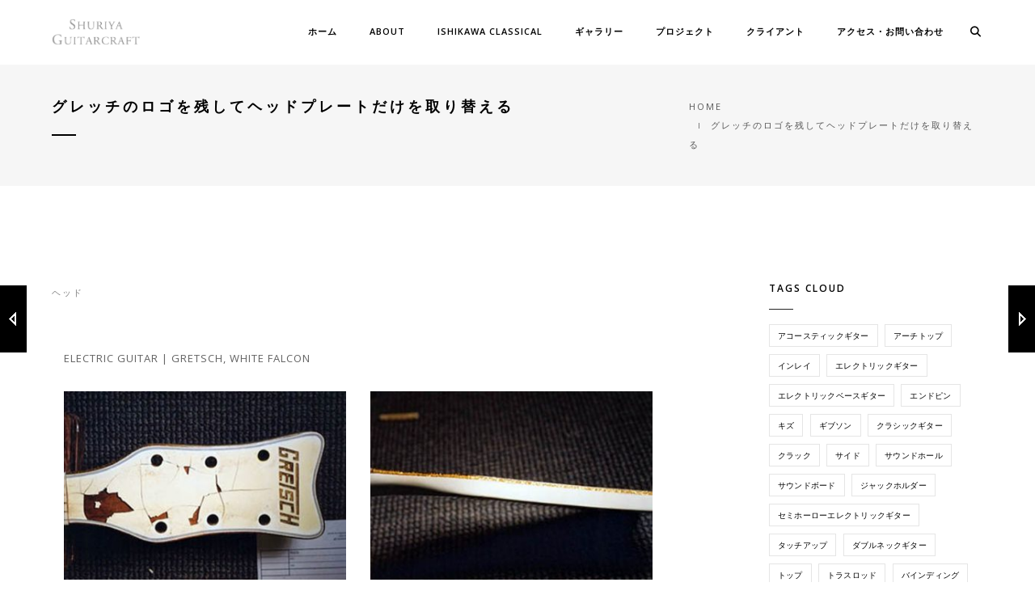

--- FILE ---
content_type: text/html; charset=UTF-8
request_url: https://shuriyaguitarcraft.com/ja/replacing-a-head-plate-of-the-vintage-white-falcon/
body_size: 19916
content:
<!DOCTYPE html>
<html dir="ltr" lang="ja" prefix="og: https://ogp.me/ns#" class="no-js">
	<head>
		<meta charset="UTF-8">
		<meta name="viewport" content="width=device-width,initial-scale=1.0,maximum-scale=1" />
		<link rel="profile" href="http://gmpg.org/xfn/11">
		<title>グレッチのロゴを残してヘッドプレートだけを取り替える | Shuriya Guitarcraft</title>

		<!-- All in One SEO 4.9.3 - aioseo.com -->
	<meta name="description" content="Electric Guitar | Gretsch, White Falcon ヴィンテージギターとしても人気" />
	<meta name="robots" content="max-image-preview:large" />
	<meta name="author" content="Shuriya Guitarcraft"/>
	<link rel="canonical" href="https://shuriyaguitarcraft.com/ja/replacing-a-head-plate-of-the-vintage-white-falcon/" />
	<meta name="generator" content="All in One SEO (AIOSEO) 4.9.3" />
		<meta property="og:locale" content="ja_JP" />
		<meta property="og:site_name" content="Shuriya Guitarcraft | Art of Guitar Repair" />
		<meta property="og:type" content="article" />
		<meta property="og:title" content="グレッチのロゴを残してヘッドプレートだけを取り替える | Shuriya Guitarcraft" />
		<meta property="og:description" content="Electric Guitar | Gretsch, White Falcon ヴィンテージギターとしても人気" />
		<meta property="og:url" content="https://shuriyaguitarcraft.com/ja/replacing-a-head-plate-of-the-vintage-white-falcon/" />
		<meta property="og:image" content="https://shuriyaguitarcraft.com/wp-content/uploads/2020/12/600pixcel_grey5_transparent.png" />
		<meta property="og:image:secure_url" content="https://shuriyaguitarcraft.com/wp-content/uploads/2020/12/600pixcel_grey5_transparent.png" />
		<meta property="og:image:width" content="534" />
		<meta property="og:image:height" content="454" />
		<meta property="article:published_time" content="2021-03-06T00:20:01+00:00" />
		<meta property="article:modified_time" content="2021-08-22T22:16:37+00:00" />
		<meta property="article:publisher" content="https://www.facebook.com/shuriyaguitarcraft" />
		<meta property="article:author" content="https://www.facebook.com/shuriyaguitarcraft" />
		<meta name="twitter:card" content="summary" />
		<meta name="twitter:title" content="グレッチのロゴを残してヘッドプレートだけを取り替える | Shuriya Guitarcraft" />
		<meta name="twitter:description" content="Electric Guitar | Gretsch, White Falcon ヴィンテージギターとしても人気" />
		<meta name="twitter:image" content="https://shuriyaguitarcraft.com/wp-content/uploads/2020/12/600pixcel_grey5_transparent.png" />
		<script type="application/ld+json" class="aioseo-schema">
			{"@context":"https:\/\/schema.org","@graph":[{"@type":"BlogPosting","@id":"https:\/\/shuriyaguitarcraft.com\/ja\/replacing-a-head-plate-of-the-vintage-white-falcon\/#blogposting","name":"\u30b0\u30ec\u30c3\u30c1\u306e\u30ed\u30b4\u3092\u6b8b\u3057\u3066\u30d8\u30c3\u30c9\u30d7\u30ec\u30fc\u30c8\u3060\u3051\u3092\u53d6\u308a\u66ff\u3048\u308b | Shuriya Guitarcraft","headline":"\u30b0\u30ec\u30c3\u30c1\u306e\u30ed\u30b4\u3092\u6b8b\u3057\u3066\u30d8\u30c3\u30c9\u30d7\u30ec\u30fc\u30c8\u3060\u3051\u3092\u53d6\u308a\u66ff\u3048\u308b","author":{"@id":"https:\/\/shuriyaguitarcraft.com\/ja\/author\/shuriyaguitarcraft_zo5475\/#author"},"publisher":{"@id":"https:\/\/shuriyaguitarcraft.com\/ja\/#organization"},"image":{"@type":"ImageObject","url":"https:\/\/shuriyaguitarcraft.com\/wp-content\/uploads\/2021\/03\/head-plate-repair-before-replacement.jpg","width":800,"height":535,"caption":"Before repair"},"datePublished":"2021-03-05T16:20:01-08:00","dateModified":"2021-08-22T14:16:37-08:00","inLanguage":"ja","mainEntityOfPage":{"@id":"https:\/\/shuriyaguitarcraft.com\/ja\/replacing-a-head-plate-of-the-vintage-white-falcon\/#webpage"},"isPartOf":{"@id":"https:\/\/shuriyaguitarcraft.com\/ja\/replacing-a-head-plate-of-the-vintage-white-falcon\/#webpage"},"articleSection":"\u30d8\u30c3\u30c9, \u30d0\u30a4\u30f3\u30c7\u30a3\u30f3\u30b0, \u30ed\u30b4, \u30f4\u30a3\u30f3\u30c6\u30fc\u30b8\u30ae\u30bf\u30fc, \u30d8\u30c3\u30c9\u30d7\u30ec\u30fc\u30c8, \u30a8\u30ec\u30af\u30c8\u30ea\u30c3\u30af\u30ae\u30bf\u30fc, \u753b\u50cf"},{"@type":"BreadcrumbList","@id":"https:\/\/shuriyaguitarcraft.com\/ja\/replacing-a-head-plate-of-the-vintage-white-falcon\/#breadcrumblist","itemListElement":[{"@type":"ListItem","@id":"https:\/\/shuriyaguitarcraft.com\/ja#listItem","position":1,"name":"Home","item":"https:\/\/shuriyaguitarcraft.com\/ja","nextItem":{"@type":"ListItem","@id":"https:\/\/shuriyaguitarcraft.com\/ja\/.\/headstock-repair\/#listItem","name":"\u30d8\u30c3\u30c9"}},{"@type":"ListItem","@id":"https:\/\/shuriyaguitarcraft.com\/ja\/.\/headstock-repair\/#listItem","position":2,"name":"\u30d8\u30c3\u30c9","item":"https:\/\/shuriyaguitarcraft.com\/ja\/.\/headstock-repair\/","nextItem":{"@type":"ListItem","@id":"https:\/\/shuriyaguitarcraft.com\/ja\/replacing-a-head-plate-of-the-vintage-white-falcon\/#listItem","name":"\u30b0\u30ec\u30c3\u30c1\u306e\u30ed\u30b4\u3092\u6b8b\u3057\u3066\u30d8\u30c3\u30c9\u30d7\u30ec\u30fc\u30c8\u3060\u3051\u3092\u53d6\u308a\u66ff\u3048\u308b"},"previousItem":{"@type":"ListItem","@id":"https:\/\/shuriyaguitarcraft.com\/ja#listItem","name":"Home"}},{"@type":"ListItem","@id":"https:\/\/shuriyaguitarcraft.com\/ja\/replacing-a-head-plate-of-the-vintage-white-falcon\/#listItem","position":3,"name":"\u30b0\u30ec\u30c3\u30c1\u306e\u30ed\u30b4\u3092\u6b8b\u3057\u3066\u30d8\u30c3\u30c9\u30d7\u30ec\u30fc\u30c8\u3060\u3051\u3092\u53d6\u308a\u66ff\u3048\u308b","previousItem":{"@type":"ListItem","@id":"https:\/\/shuriyaguitarcraft.com\/ja\/.\/headstock-repair\/#listItem","name":"\u30d8\u30c3\u30c9"}}]},{"@type":"Organization","@id":"https:\/\/shuriyaguitarcraft.com\/ja\/#organization","name":"Shuriya Guitarcraft","description":"Art of Guitar Repair","url":"https:\/\/shuriyaguitarcraft.com\/ja\/","telephone":"+16047325235","logo":{"@type":"ImageObject","url":"https:\/\/shuriyaguitarcraft.com\/wp-content\/uploads\/2020\/11\/apple-touch-icon-152x152-1.png","@id":"https:\/\/shuriyaguitarcraft.com\/ja\/replacing-a-head-plate-of-the-vintage-white-falcon\/#organizationLogo","width":152,"height":152,"caption":"Guitar Repair in Vancouver BC | Shuriya Guitarcraft"},"image":{"@id":"https:\/\/shuriyaguitarcraft.com\/ja\/replacing-a-head-plate-of-the-vintage-white-falcon\/#organizationLogo"},"sameAs":["https:\/\/www.facebook.com\/shuriyaguitarcraft"]},{"@type":"Person","@id":"https:\/\/shuriyaguitarcraft.com\/ja\/author\/shuriyaguitarcraft_zo5475\/#author","url":"https:\/\/shuriyaguitarcraft.com\/ja\/author\/shuriyaguitarcraft_zo5475\/","name":"Shuriya Guitarcraft","sameAs":["https:\/\/www.facebook.com\/shuriyaguitarcraft"]},{"@type":"WebPage","@id":"https:\/\/shuriyaguitarcraft.com\/ja\/replacing-a-head-plate-of-the-vintage-white-falcon\/#webpage","url":"https:\/\/shuriyaguitarcraft.com\/ja\/replacing-a-head-plate-of-the-vintage-white-falcon\/","name":"\u30b0\u30ec\u30c3\u30c1\u306e\u30ed\u30b4\u3092\u6b8b\u3057\u3066\u30d8\u30c3\u30c9\u30d7\u30ec\u30fc\u30c8\u3060\u3051\u3092\u53d6\u308a\u66ff\u3048\u308b | Shuriya Guitarcraft","description":"Electric Guitar | Gretsch, White Falcon \u30f4\u30a3\u30f3\u30c6\u30fc\u30b8\u30ae\u30bf\u30fc\u3068\u3057\u3066\u3082\u4eba\u6c17","inLanguage":"ja","isPartOf":{"@id":"https:\/\/shuriyaguitarcraft.com\/ja\/#website"},"breadcrumb":{"@id":"https:\/\/shuriyaguitarcraft.com\/ja\/replacing-a-head-plate-of-the-vintage-white-falcon\/#breadcrumblist"},"author":{"@id":"https:\/\/shuriyaguitarcraft.com\/ja\/author\/shuriyaguitarcraft_zo5475\/#author"},"creator":{"@id":"https:\/\/shuriyaguitarcraft.com\/ja\/author\/shuriyaguitarcraft_zo5475\/#author"},"image":{"@type":"ImageObject","url":"https:\/\/shuriyaguitarcraft.com\/wp-content\/uploads\/2021\/03\/head-plate-repair-before-replacement.jpg","@id":"https:\/\/shuriyaguitarcraft.com\/ja\/replacing-a-head-plate-of-the-vintage-white-falcon\/#mainImage","width":800,"height":535,"caption":"Before repair"},"primaryImageOfPage":{"@id":"https:\/\/shuriyaguitarcraft.com\/ja\/replacing-a-head-plate-of-the-vintage-white-falcon\/#mainImage"},"datePublished":"2021-03-05T16:20:01-08:00","dateModified":"2021-08-22T14:16:37-08:00"},{"@type":"WebSite","@id":"https:\/\/shuriyaguitarcraft.com\/ja\/#website","url":"https:\/\/shuriyaguitarcraft.com\/ja\/","name":"Shuriya Guitarcraft","description":"Art of Guitar Repair","inLanguage":"ja","publisher":{"@id":"https:\/\/shuriyaguitarcraft.com\/ja\/#organization"}}]}
		</script>
		<!-- All in One SEO -->

<link rel='dns-prefetch' href='//fonts.googleapis.com' />
<link rel='preconnect' href='https://fonts.gstatic.com' crossorigin />
<link rel="alternate" type="application/rss+xml" title="Shuriya Guitarcraft &raquo; フィード" href="https://shuriyaguitarcraft.com/ja/feed/" />
<link rel="alternate" type="application/rss+xml" title="Shuriya Guitarcraft &raquo; コメントフィード" href="https://shuriyaguitarcraft.com/ja/comments/feed/" />
<link rel="alternate" title="oEmbed (JSON)" type="application/json+oembed" href="https://shuriyaguitarcraft.com/ja/wp-json/oembed/1.0/embed?url=https%3A%2F%2Fshuriyaguitarcraft.com%2Fja%2Freplacing-a-head-plate-of-the-vintage-white-falcon%2F" />
<link rel="alternate" title="oEmbed (XML)" type="text/xml+oembed" href="https://shuriyaguitarcraft.com/ja/wp-json/oembed/1.0/embed?url=https%3A%2F%2Fshuriyaguitarcraft.com%2Fja%2Freplacing-a-head-plate-of-the-vintage-white-falcon%2F&#038;format=xml" />
<style id='wp-img-auto-sizes-contain-inline-css' type='text/css'>
img:is([sizes=auto i],[sizes^="auto," i]){contain-intrinsic-size:3000px 1500px}
/*# sourceURL=wp-img-auto-sizes-contain-inline-css */
</style>
<style id='wp-block-library-inline-css' type='text/css'>
:root{--wp-block-synced-color:#7a00df;--wp-block-synced-color--rgb:122,0,223;--wp-bound-block-color:var(--wp-block-synced-color);--wp-editor-canvas-background:#ddd;--wp-admin-theme-color:#007cba;--wp-admin-theme-color--rgb:0,124,186;--wp-admin-theme-color-darker-10:#006ba1;--wp-admin-theme-color-darker-10--rgb:0,107,160.5;--wp-admin-theme-color-darker-20:#005a87;--wp-admin-theme-color-darker-20--rgb:0,90,135;--wp-admin-border-width-focus:2px}@media (min-resolution:192dpi){:root{--wp-admin-border-width-focus:1.5px}}.wp-element-button{cursor:pointer}:root .has-very-light-gray-background-color{background-color:#eee}:root .has-very-dark-gray-background-color{background-color:#313131}:root .has-very-light-gray-color{color:#eee}:root .has-very-dark-gray-color{color:#313131}:root .has-vivid-green-cyan-to-vivid-cyan-blue-gradient-background{background:linear-gradient(135deg,#00d084,#0693e3)}:root .has-purple-crush-gradient-background{background:linear-gradient(135deg,#34e2e4,#4721fb 50%,#ab1dfe)}:root .has-hazy-dawn-gradient-background{background:linear-gradient(135deg,#faaca8,#dad0ec)}:root .has-subdued-olive-gradient-background{background:linear-gradient(135deg,#fafae1,#67a671)}:root .has-atomic-cream-gradient-background{background:linear-gradient(135deg,#fdd79a,#004a59)}:root .has-nightshade-gradient-background{background:linear-gradient(135deg,#330968,#31cdcf)}:root .has-midnight-gradient-background{background:linear-gradient(135deg,#020381,#2874fc)}:root{--wp--preset--font-size--normal:16px;--wp--preset--font-size--huge:42px}.has-regular-font-size{font-size:1em}.has-larger-font-size{font-size:2.625em}.has-normal-font-size{font-size:var(--wp--preset--font-size--normal)}.has-huge-font-size{font-size:var(--wp--preset--font-size--huge)}.has-text-align-center{text-align:center}.has-text-align-left{text-align:left}.has-text-align-right{text-align:right}.has-fit-text{white-space:nowrap!important}#end-resizable-editor-section{display:none}.aligncenter{clear:both}.items-justified-left{justify-content:flex-start}.items-justified-center{justify-content:center}.items-justified-right{justify-content:flex-end}.items-justified-space-between{justify-content:space-between}.screen-reader-text{border:0;clip-path:inset(50%);height:1px;margin:-1px;overflow:hidden;padding:0;position:absolute;width:1px;word-wrap:normal!important}.screen-reader-text:focus{background-color:#ddd;clip-path:none;color:#444;display:block;font-size:1em;height:auto;left:5px;line-height:normal;padding:15px 23px 14px;text-decoration:none;top:5px;width:auto;z-index:100000}html :where(.has-border-color){border-style:solid}html :where([style*=border-top-color]){border-top-style:solid}html :where([style*=border-right-color]){border-right-style:solid}html :where([style*=border-bottom-color]){border-bottom-style:solid}html :where([style*=border-left-color]){border-left-style:solid}html :where([style*=border-width]){border-style:solid}html :where([style*=border-top-width]){border-top-style:solid}html :where([style*=border-right-width]){border-right-style:solid}html :where([style*=border-bottom-width]){border-bottom-style:solid}html :where([style*=border-left-width]){border-left-style:solid}html :where(img[class*=wp-image-]){height:auto;max-width:100%}:where(figure){margin:0 0 1em}html :where(.is-position-sticky){--wp-admin--admin-bar--position-offset:var(--wp-admin--admin-bar--height,0px)}@media screen and (max-width:600px){html :where(.is-position-sticky){--wp-admin--admin-bar--position-offset:0px}}

/*# sourceURL=wp-block-library-inline-css */
</style><style id='wp-block-buttons-inline-css' type='text/css'>
.wp-block-buttons{box-sizing:border-box}.wp-block-buttons.is-vertical{flex-direction:column}.wp-block-buttons.is-vertical>.wp-block-button:last-child{margin-bottom:0}.wp-block-buttons>.wp-block-button{display:inline-block;margin:0}.wp-block-buttons.is-content-justification-left{justify-content:flex-start}.wp-block-buttons.is-content-justification-left.is-vertical{align-items:flex-start}.wp-block-buttons.is-content-justification-center{justify-content:center}.wp-block-buttons.is-content-justification-center.is-vertical{align-items:center}.wp-block-buttons.is-content-justification-right{justify-content:flex-end}.wp-block-buttons.is-content-justification-right.is-vertical{align-items:flex-end}.wp-block-buttons.is-content-justification-space-between{justify-content:space-between}.wp-block-buttons.aligncenter{text-align:center}.wp-block-buttons:not(.is-content-justification-space-between,.is-content-justification-right,.is-content-justification-left,.is-content-justification-center) .wp-block-button.aligncenter{margin-left:auto;margin-right:auto;width:100%}.wp-block-buttons[style*=text-decoration] .wp-block-button,.wp-block-buttons[style*=text-decoration] .wp-block-button__link{text-decoration:inherit}.wp-block-buttons.has-custom-font-size .wp-block-button__link{font-size:inherit}.wp-block-buttons .wp-block-button__link{width:100%}.wp-block-button.aligncenter{text-align:center}
/*# sourceURL=https://shuriyaguitarcraft.com/wp-includes/blocks/buttons/style.min.css */
</style>
<style id='wp-block-group-inline-css' type='text/css'>
.wp-block-group{box-sizing:border-box}:where(.wp-block-group.wp-block-group-is-layout-constrained){position:relative}
/*# sourceURL=https://shuriyaguitarcraft.com/wp-includes/blocks/group/style.min.css */
</style>
<style id='global-styles-inline-css' type='text/css'>
:root{--wp--preset--aspect-ratio--square: 1;--wp--preset--aspect-ratio--4-3: 4/3;--wp--preset--aspect-ratio--3-4: 3/4;--wp--preset--aspect-ratio--3-2: 3/2;--wp--preset--aspect-ratio--2-3: 2/3;--wp--preset--aspect-ratio--16-9: 16/9;--wp--preset--aspect-ratio--9-16: 9/16;--wp--preset--color--black: #000000;--wp--preset--color--cyan-bluish-gray: #abb8c3;--wp--preset--color--white: #ffffff;--wp--preset--color--pale-pink: #f78da7;--wp--preset--color--vivid-red: #cf2e2e;--wp--preset--color--luminous-vivid-orange: #ff6900;--wp--preset--color--luminous-vivid-amber: #fcb900;--wp--preset--color--light-green-cyan: #7bdcb5;--wp--preset--color--vivid-green-cyan: #00d084;--wp--preset--color--pale-cyan-blue: #8ed1fc;--wp--preset--color--vivid-cyan-blue: #0693e3;--wp--preset--color--vivid-purple: #9b51e0;--wp--preset--gradient--vivid-cyan-blue-to-vivid-purple: linear-gradient(135deg,rgb(6,147,227) 0%,rgb(155,81,224) 100%);--wp--preset--gradient--light-green-cyan-to-vivid-green-cyan: linear-gradient(135deg,rgb(122,220,180) 0%,rgb(0,208,130) 100%);--wp--preset--gradient--luminous-vivid-amber-to-luminous-vivid-orange: linear-gradient(135deg,rgb(252,185,0) 0%,rgb(255,105,0) 100%);--wp--preset--gradient--luminous-vivid-orange-to-vivid-red: linear-gradient(135deg,rgb(255,105,0) 0%,rgb(207,46,46) 100%);--wp--preset--gradient--very-light-gray-to-cyan-bluish-gray: linear-gradient(135deg,rgb(238,238,238) 0%,rgb(169,184,195) 100%);--wp--preset--gradient--cool-to-warm-spectrum: linear-gradient(135deg,rgb(74,234,220) 0%,rgb(151,120,209) 20%,rgb(207,42,186) 40%,rgb(238,44,130) 60%,rgb(251,105,98) 80%,rgb(254,248,76) 100%);--wp--preset--gradient--blush-light-purple: linear-gradient(135deg,rgb(255,206,236) 0%,rgb(152,150,240) 100%);--wp--preset--gradient--blush-bordeaux: linear-gradient(135deg,rgb(254,205,165) 0%,rgb(254,45,45) 50%,rgb(107,0,62) 100%);--wp--preset--gradient--luminous-dusk: linear-gradient(135deg,rgb(255,203,112) 0%,rgb(199,81,192) 50%,rgb(65,88,208) 100%);--wp--preset--gradient--pale-ocean: linear-gradient(135deg,rgb(255,245,203) 0%,rgb(182,227,212) 50%,rgb(51,167,181) 100%);--wp--preset--gradient--electric-grass: linear-gradient(135deg,rgb(202,248,128) 0%,rgb(113,206,126) 100%);--wp--preset--gradient--midnight: linear-gradient(135deg,rgb(2,3,129) 0%,rgb(40,116,252) 100%);--wp--preset--font-size--small: 13px;--wp--preset--font-size--medium: 20px;--wp--preset--font-size--large: 36px;--wp--preset--font-size--x-large: 42px;--wp--preset--spacing--20: 0.44rem;--wp--preset--spacing--30: 0.67rem;--wp--preset--spacing--40: 1rem;--wp--preset--spacing--50: 1.5rem;--wp--preset--spacing--60: 2.25rem;--wp--preset--spacing--70: 3.38rem;--wp--preset--spacing--80: 5.06rem;--wp--preset--shadow--natural: 6px 6px 9px rgba(0, 0, 0, 0.2);--wp--preset--shadow--deep: 12px 12px 50px rgba(0, 0, 0, 0.4);--wp--preset--shadow--sharp: 6px 6px 0px rgba(0, 0, 0, 0.2);--wp--preset--shadow--outlined: 6px 6px 0px -3px rgb(255, 255, 255), 6px 6px rgb(0, 0, 0);--wp--preset--shadow--crisp: 6px 6px 0px rgb(0, 0, 0);}:where(.is-layout-flex){gap: 0.5em;}:where(.is-layout-grid){gap: 0.5em;}body .is-layout-flex{display: flex;}.is-layout-flex{flex-wrap: wrap;align-items: center;}.is-layout-flex > :is(*, div){margin: 0;}body .is-layout-grid{display: grid;}.is-layout-grid > :is(*, div){margin: 0;}:where(.wp-block-columns.is-layout-flex){gap: 2em;}:where(.wp-block-columns.is-layout-grid){gap: 2em;}:where(.wp-block-post-template.is-layout-flex){gap: 1.25em;}:where(.wp-block-post-template.is-layout-grid){gap: 1.25em;}.has-black-color{color: var(--wp--preset--color--black) !important;}.has-cyan-bluish-gray-color{color: var(--wp--preset--color--cyan-bluish-gray) !important;}.has-white-color{color: var(--wp--preset--color--white) !important;}.has-pale-pink-color{color: var(--wp--preset--color--pale-pink) !important;}.has-vivid-red-color{color: var(--wp--preset--color--vivid-red) !important;}.has-luminous-vivid-orange-color{color: var(--wp--preset--color--luminous-vivid-orange) !important;}.has-luminous-vivid-amber-color{color: var(--wp--preset--color--luminous-vivid-amber) !important;}.has-light-green-cyan-color{color: var(--wp--preset--color--light-green-cyan) !important;}.has-vivid-green-cyan-color{color: var(--wp--preset--color--vivid-green-cyan) !important;}.has-pale-cyan-blue-color{color: var(--wp--preset--color--pale-cyan-blue) !important;}.has-vivid-cyan-blue-color{color: var(--wp--preset--color--vivid-cyan-blue) !important;}.has-vivid-purple-color{color: var(--wp--preset--color--vivid-purple) !important;}.has-black-background-color{background-color: var(--wp--preset--color--black) !important;}.has-cyan-bluish-gray-background-color{background-color: var(--wp--preset--color--cyan-bluish-gray) !important;}.has-white-background-color{background-color: var(--wp--preset--color--white) !important;}.has-pale-pink-background-color{background-color: var(--wp--preset--color--pale-pink) !important;}.has-vivid-red-background-color{background-color: var(--wp--preset--color--vivid-red) !important;}.has-luminous-vivid-orange-background-color{background-color: var(--wp--preset--color--luminous-vivid-orange) !important;}.has-luminous-vivid-amber-background-color{background-color: var(--wp--preset--color--luminous-vivid-amber) !important;}.has-light-green-cyan-background-color{background-color: var(--wp--preset--color--light-green-cyan) !important;}.has-vivid-green-cyan-background-color{background-color: var(--wp--preset--color--vivid-green-cyan) !important;}.has-pale-cyan-blue-background-color{background-color: var(--wp--preset--color--pale-cyan-blue) !important;}.has-vivid-cyan-blue-background-color{background-color: var(--wp--preset--color--vivid-cyan-blue) !important;}.has-vivid-purple-background-color{background-color: var(--wp--preset--color--vivid-purple) !important;}.has-black-border-color{border-color: var(--wp--preset--color--black) !important;}.has-cyan-bluish-gray-border-color{border-color: var(--wp--preset--color--cyan-bluish-gray) !important;}.has-white-border-color{border-color: var(--wp--preset--color--white) !important;}.has-pale-pink-border-color{border-color: var(--wp--preset--color--pale-pink) !important;}.has-vivid-red-border-color{border-color: var(--wp--preset--color--vivid-red) !important;}.has-luminous-vivid-orange-border-color{border-color: var(--wp--preset--color--luminous-vivid-orange) !important;}.has-luminous-vivid-amber-border-color{border-color: var(--wp--preset--color--luminous-vivid-amber) !important;}.has-light-green-cyan-border-color{border-color: var(--wp--preset--color--light-green-cyan) !important;}.has-vivid-green-cyan-border-color{border-color: var(--wp--preset--color--vivid-green-cyan) !important;}.has-pale-cyan-blue-border-color{border-color: var(--wp--preset--color--pale-cyan-blue) !important;}.has-vivid-cyan-blue-border-color{border-color: var(--wp--preset--color--vivid-cyan-blue) !important;}.has-vivid-purple-border-color{border-color: var(--wp--preset--color--vivid-purple) !important;}.has-vivid-cyan-blue-to-vivid-purple-gradient-background{background: var(--wp--preset--gradient--vivid-cyan-blue-to-vivid-purple) !important;}.has-light-green-cyan-to-vivid-green-cyan-gradient-background{background: var(--wp--preset--gradient--light-green-cyan-to-vivid-green-cyan) !important;}.has-luminous-vivid-amber-to-luminous-vivid-orange-gradient-background{background: var(--wp--preset--gradient--luminous-vivid-amber-to-luminous-vivid-orange) !important;}.has-luminous-vivid-orange-to-vivid-red-gradient-background{background: var(--wp--preset--gradient--luminous-vivid-orange-to-vivid-red) !important;}.has-very-light-gray-to-cyan-bluish-gray-gradient-background{background: var(--wp--preset--gradient--very-light-gray-to-cyan-bluish-gray) !important;}.has-cool-to-warm-spectrum-gradient-background{background: var(--wp--preset--gradient--cool-to-warm-spectrum) !important;}.has-blush-light-purple-gradient-background{background: var(--wp--preset--gradient--blush-light-purple) !important;}.has-blush-bordeaux-gradient-background{background: var(--wp--preset--gradient--blush-bordeaux) !important;}.has-luminous-dusk-gradient-background{background: var(--wp--preset--gradient--luminous-dusk) !important;}.has-pale-ocean-gradient-background{background: var(--wp--preset--gradient--pale-ocean) !important;}.has-electric-grass-gradient-background{background: var(--wp--preset--gradient--electric-grass) !important;}.has-midnight-gradient-background{background: var(--wp--preset--gradient--midnight) !important;}.has-small-font-size{font-size: var(--wp--preset--font-size--small) !important;}.has-medium-font-size{font-size: var(--wp--preset--font-size--medium) !important;}.has-large-font-size{font-size: var(--wp--preset--font-size--large) !important;}.has-x-large-font-size{font-size: var(--wp--preset--font-size--x-large) !important;}
/*# sourceURL=global-styles-inline-css */
</style>

<style id='classic-theme-styles-inline-css' type='text/css'>
/*! This file is auto-generated */
.wp-block-button__link{color:#fff;background-color:#32373c;border-radius:9999px;box-shadow:none;text-decoration:none;padding:calc(.667em + 2px) calc(1.333em + 2px);font-size:1.125em}.wp-block-file__button{background:#32373c;color:#fff;text-decoration:none}
/*# sourceURL=/wp-includes/css/classic-themes.min.css */
</style>
<link rel='stylesheet' id='bogo-css' href='https://shuriyaguitarcraft.com/wp-content/plugins/bogo/includes/css/style.css?ver=3.9.1' type='text/css' media='all' />
<link rel='stylesheet' id='hcode-fonts-css' href='//fonts.googleapis.com/css?family=Open+Sans%3A100%2C300%2C400%2C500%2C600%2C700%2C800%2C900%7COswald%3A100%2C300%2C400%2C500%2C600%2C700%2C800%2C900&#038;subset&#038;display=swap' type='text/css' media='all' />
<link rel='stylesheet' id='js_composer_front-css' href='https://shuriyaguitarcraft.com/wp-content/plugins/js_composer/assets/css/js_composer.min.css?ver=8.4.1' type='text/css' media='all' />
<link rel='stylesheet' id='hcode-animate-style-css' href='https://shuriyaguitarcraft.com/wp-content/themes/h-code/assets/css/animate.css?ver=3.6.2' type='text/css' media='all' />
<link rel='stylesheet' id='hcode-bootstrap-css' href='https://shuriyaguitarcraft.com/wp-content/themes/h-code/assets/css/bootstrap.css?ver=3.2.0' type='text/css' media='all' />
<link rel='stylesheet' id='hcode-et-line-icons-style-css' href='https://shuriyaguitarcraft.com/wp-content/themes/h-code/assets/css/et-line-icons.css?ver=3.6' type='text/css' media='all' />
<link rel='stylesheet' id='hcode-font-awesome-style-css' href='https://shuriyaguitarcraft.com/wp-content/themes/h-code/assets/css/font-awesome.min.css?ver=6.7.2' type='text/css' media='all' />
<link rel='stylesheet' id='hcode-magnific-popup-style-css' href='https://shuriyaguitarcraft.com/wp-content/themes/h-code/assets/css/magnific-popup.css?ver=3.6' type='text/css' media='all' />
<link rel='stylesheet' id='hcode-owl-carousel-style-css' href='https://shuriyaguitarcraft.com/wp-content/themes/h-code/assets/css/owl.carousel.css?ver=2.3.4' type='text/css' media='all' />
<link rel='stylesheet' id='hcode-owl-transitions-style-css' href='https://shuriyaguitarcraft.com/wp-content/themes/h-code/assets/css/owl.transitions.css?ver=2.3.4' type='text/css' media='all' />
<link rel='stylesheet' id='hcode-text-effect-style-css' href='https://shuriyaguitarcraft.com/wp-content/themes/h-code/assets/css/text-effect.css?ver=3.6' type='text/css' media='all' />
<link rel='stylesheet' id='hcode-menu-hamburger-style-css' href='https://shuriyaguitarcraft.com/wp-content/themes/h-code/assets/css/menu-hamburger.css?ver=3.6' type='text/css' media='all' />
<link rel='stylesheet' id='hcode-mCustomScrollbar-style-css' href='https://shuriyaguitarcraft.com/wp-content/themes/h-code/assets/css/jquery.mCustomScrollbar.css?ver=3.6' type='text/css' media='all' />
<link rel='stylesheet' id='hcode-style-css' href='https://shuriyaguitarcraft.com/wp-content/themes/h-code/style.css?ver=3.6' type='text/css' media='all' />
<link rel='stylesheet' id='hcode-responsive-style-css' href='https://shuriyaguitarcraft.com/wp-content/themes/h-code/assets/css/responsive.css?ver=3.6' type='text/css' media='all' />
<link rel='stylesheet' id='hcode-extralayers-style-css' href='https://shuriyaguitarcraft.com/wp-content/themes/h-code/assets/css/extralayers.css?ver=3.6' type='text/css' media='all' />
<link rel='stylesheet' id='redux-elusive-icon-css' href='https://shuriyaguitarcraft.com/wp-content/themes/h-code/lib/admin/ReduxCore/assets/css/vendor/elusive-icons.min.css?ver=6.9' type='text/css' media='all' />
<link rel="preload" as="style" href="https://fonts.googleapis.com/css?family=Open%20Sans%7COswald&#038;display=swap&#038;ver=1766787067" /><link rel="stylesheet" href="https://fonts.googleapis.com/css?family=Open%20Sans%7COswald&#038;display=swap&#038;ver=1766787067" media="print" onload="this.media='all'"><noscript><link rel="stylesheet" href="https://fonts.googleapis.com/css?family=Open%20Sans%7COswald&#038;display=swap&#038;ver=1766787067" /></noscript><script type="text/javascript" src="https://shuriyaguitarcraft.com/wp-includes/js/jquery/jquery.min.js?ver=3.7.1" id="jquery-core-js"></script>
<script type="text/javascript" src="https://shuriyaguitarcraft.com/wp-includes/js/jquery/jquery-migrate.min.js?ver=3.4.1" id="jquery-migrate-js"></script>
<script></script><link rel="https://api.w.org/" href="https://shuriyaguitarcraft.com/ja/wp-json/" /><link rel="alternate" title="JSON" type="application/json" href="https://shuriyaguitarcraft.com/ja/wp-json/wp/v2/posts/20289" /><link rel="EditURI" type="application/rsd+xml" title="RSD" href="https://shuriyaguitarcraft.com/xmlrpc.php?rsd" />
<meta name="generator" content="WordPress 6.9" />
<link rel='shortlink' href='https://shuriyaguitarcraft.com/ja/?p=20289' />
<link rel="alternate" href="https://shuriyaguitarcraft.com/creating-a-new-five-piece-headstock-for-old-rickenbacker/" hreflang="en-CA" />
<link rel="alternate" href="https://shuriyaguitarcraft.com/ja/replacing-a-head-plate-of-the-vintage-white-falcon/" hreflang="ja" />
<meta name="generator" content="Redux 4.5.8" /><meta name="generator" content="Powered by WPBakery Page Builder - drag and drop page builder for WordPress."/>
<meta name="generator" content="Powered by Slider Revolution 6.7.34 - responsive, Mobile-Friendly Slider Plugin for WordPress with comfortable drag and drop interface." />
<link rel="icon" href="https://shuriyaguitarcraft.com/wp-content/uploads/2020/11/cropped-logo_grey3-32x32.png" sizes="32x32" />
<link rel="icon" href="https://shuriyaguitarcraft.com/wp-content/uploads/2020/11/cropped-logo_grey3-192x192.png" sizes="192x192" />
<link rel="apple-touch-icon" href="https://shuriyaguitarcraft.com/wp-content/uploads/2020/11/cropped-logo_grey3-180x180.png" />
<meta name="msapplication-TileImage" content="https://shuriyaguitarcraft.com/wp-content/uploads/2020/11/cropped-logo_grey3-270x270.png" />
<script>function setREVStartSize(e){
			//window.requestAnimationFrame(function() {
				window.RSIW = window.RSIW===undefined ? window.innerWidth : window.RSIW;
				window.RSIH = window.RSIH===undefined ? window.innerHeight : window.RSIH;
				try {
					var pw = document.getElementById(e.c).parentNode.offsetWidth,
						newh;
					pw = pw===0 || isNaN(pw) || (e.l=="fullwidth" || e.layout=="fullwidth") ? window.RSIW : pw;
					e.tabw = e.tabw===undefined ? 0 : parseInt(e.tabw);
					e.thumbw = e.thumbw===undefined ? 0 : parseInt(e.thumbw);
					e.tabh = e.tabh===undefined ? 0 : parseInt(e.tabh);
					e.thumbh = e.thumbh===undefined ? 0 : parseInt(e.thumbh);
					e.tabhide = e.tabhide===undefined ? 0 : parseInt(e.tabhide);
					e.thumbhide = e.thumbhide===undefined ? 0 : parseInt(e.thumbhide);
					e.mh = e.mh===undefined || e.mh=="" || e.mh==="auto" ? 0 : parseInt(e.mh,0);
					if(e.layout==="fullscreen" || e.l==="fullscreen")
						newh = Math.max(e.mh,window.RSIH);
					else{
						e.gw = Array.isArray(e.gw) ? e.gw : [e.gw];
						for (var i in e.rl) if (e.gw[i]===undefined || e.gw[i]===0) e.gw[i] = e.gw[i-1];
						e.gh = e.el===undefined || e.el==="" || (Array.isArray(e.el) && e.el.length==0)? e.gh : e.el;
						e.gh = Array.isArray(e.gh) ? e.gh : [e.gh];
						for (var i in e.rl) if (e.gh[i]===undefined || e.gh[i]===0) e.gh[i] = e.gh[i-1];
											
						var nl = new Array(e.rl.length),
							ix = 0,
							sl;
						e.tabw = e.tabhide>=pw ? 0 : e.tabw;
						e.thumbw = e.thumbhide>=pw ? 0 : e.thumbw;
						e.tabh = e.tabhide>=pw ? 0 : e.tabh;
						e.thumbh = e.thumbhide>=pw ? 0 : e.thumbh;
						for (var i in e.rl) nl[i] = e.rl[i]<window.RSIW ? 0 : e.rl[i];
						sl = nl[0];
						for (var i in nl) if (sl>nl[i] && nl[i]>0) { sl = nl[i]; ix=i;}
						var m = pw>(e.gw[ix]+e.tabw+e.thumbw) ? 1 : (pw-(e.tabw+e.thumbw)) / (e.gw[ix]);
						newh =  (e.gh[ix] * m) + (e.tabh + e.thumbh);
					}
					var el = document.getElementById(e.c);
					if (el!==null && el) el.style.height = newh+"px";
					el = document.getElementById(e.c+"_wrapper");
					if (el!==null && el) {
						el.style.height = newh+"px";
						el.style.display = "block";
					}
				} catch(e){
					console.log("Failure at Presize of Slider:" + e)
				}
			//});
		  };</script>
<style id="hcode_theme_setting-dynamic-css" title="dynamic-css" class="redux-options-output">body, input, textarea, select, .navbar-nav li.fas a, .navbar-nav li.fa-solid a, .navbar-nav li.far a, .navbar-nav li.fa-regular a, .navbar-nav li.fab a, .navbar-nav li.fa-brands a, .navbar-nav li.fas span,.navbar-nav li.fa-solid span, .navbar-nav li.far span, .navbar-nav li.fa-regular span, .navbar-nav li.fab span, .navbar-nav li.fa-brands span, .navbar-nav li.fas .dropdown-header, .navbar-nav li.fa-solid .dropdown-header, .navbar-nav li.far .dropdown-header, .navbar-nav li.fa-regular .dropdown-header, .navbar-nav li.fab .dropdown-header, .navbar-nav li.fa-brands .dropdown-header, footer ul li.menu-item.fas a, footer ul li.menu-item.far a, footer ul li.menu-item.fa-regular a, footer ul li.menu-item.fab a, footer ul li.menu-item.fa-brands a, .sidebar ul li.menu-item.fas a, .sidebar ul li.menu-item.fa-solid a, .sidebar ul li.menu-item.far a, .sidebar ul li.menu-item.fa-regular a, .sidebar ul li.menu-item.fab a, .sidebar ul li.menu-item.fa-brands a{font-family:"Open Sans";}.alt-font, .cd-headline span{font-family:Oswald;}body{line-height:23px;font-size:13px;}.navbar .navbar-nav > li > a, .search-cart-header .subtitle{font-size:11px;}.top-cart .fa-shopping-cart, .search-cart-header i{font-size:13px;}.dropdown-header, .dropdown-menu, .simple-dropdown > ul.dropdown-menu > li a{font-size:11px;}h1{font-size:36px;}h2{font-size:24px;}h3{font-size:14px;}h4{font-size:16px;}h5{font-size:11px;}h6{font-size:13px;}h1.section-title{font-size:36px;}h2.section-title{font-size:24px;}h3.section-title{font-size:20px;}h5.section-title{font-size:14px;}h6.section-title{font-size:13px;}.text-small{line-height:15px;font-size:11px;}.text-med{line-height:26px;font-size:14px;}.text-large{line-height:24px;font-size:15px;}.text-extra-large{line-height:28px;font-size:16px;}.title-small{line-height:30px;font-size:20px;}.title-med{line-height:34px;font-size:24px;}.title-large{line-height:41px;font-size:28px;}.title-extra-large{line-height:43px;font-size:35px;}.page-title h1{font-size:20px;}.page-title span{font-size:14px;}.breadcrumb ul li{font-size:11px;}.breadcrumb ul > li+li:before{font-size:8px;}.page-title-shop h1{font-size:35px;}.page-title-small h1{font-size:18px;}.blog-details-headline{line-height:24px;font-size:18px;}.standard-post-meta{line-height:23px;font-size:11px;}.full-width-headline h2{line-height:55px;font-size:40px;}.full-width-headline .full-width-header-post-meta{line-height:23px;font-size:13px;}.blog-single-full-width-with-image-slider-headline{line-height:64px;font-size:50px;}.blog-headline .blog-single-full-width-with-image-slider-meta{line-height:23px;font-size:25px;}.bg-blck-overlay{background:rgba(0,0,0,0.85);}.bg-white{background:#FFFFFF;}.bg-yellow{background:#e6af2a;}.bg-deep-yellow{background:#f7f5e7;}.bg-golden-yellow{background:#c3bd86;}.bg-fast-yellow{background:#fdd947;}.bg-dark-gray{background:#252525;}.bg-mid-gray{background:#d4d4d4;}.bg-black{background:#000000;}.bg-green{background:#70bd5b;}.bg-gray{background:#f6f6f6;}.bg-yellow-ochre{background:#997546;}.bg-deep-brown{background:#544441;}.bg-orange{background:#c24742;}.bg-deep-orange{background:#f15a22;}.bg-fast-orange{background:#ff513b;}.bg-pink{background:#c2345f;}.bg-deep-red{background:#e75e50;}.bg-red{background:#d21616;}.bg-deep-pink{background:#e53878;}.bg-light-pink{background:#dc378e;}.bg-fast-pink{background:#ff1a56;}.bg-magenta{background:#d94378;}.bg-light-yellow{background:#f8f7f5;}.bg-dark-green{background:#60a532;}.bg-dark-blue{background:#3273a5;}.bg-violet{background:#6c407e;}.bg-light-gray{background:#f8f7f7;}.bg-light-gray2{background:#f4f4f4;}.bg-light-gray3{background:#fcfcfc;}.bg-slider{background:rgba(27,22,28,0.9);}.wide-separator-line{background:#e5e5e5;}.video-background{background:rgba(67,67,67,0.5);}.overlay-yellow{background:#ffca18;}.overlay-blue{background:#8ac4fe;}.overlay-gray{background:#f4f5f6;}.overlay-green{background:#71f1b9;}.transparent-header.shrink-nav{background:#ffffff;}.dropdown-menu, .simple-dropdown > ul.dropdown-menu > li > ul.mega-sub-menu, .navbar > .nav-header-container .navbar-nav.default-menu-wrapper > li.page_item_has_children .children, .navbar > .nav-header-container .navbar-nav.default-menu-wrapper > li.menu-item-has-children .sub-menu, .navbar > .nav-header-container .navbar-nav.default-menu-wrapper > li.page_item_has_children .children li .children, .navbar > .nav-header-container .navbar-nav.default-menu-wrapper > li.menu-item-has-children .sub-menu li .sub-menu{background:rgba(27,22,28,0.95);}.cart-content{background:rgba(27,22,28,0.95);}.white-header{background:#ffffff;}.white-header.shrink-nav{background:#ffffff;}.white-header .dropdown-menu, .white-header .simple-dropdown > ul.dropdown-menu > li > ul.mega-sub-menu, .navbar.white-header > .nav-header-container .navbar-nav.default-menu-wrapper > li.page_item_has_children .children, .navbar.white-header > .nav-header-container .navbar-nav.default-menu-wrapper > li.menu-item-has-children .sub-menu, .navbar.white-header > .nav-header-container .navbar-nav.default-menu-wrapper > li.page_item_has_children .children li .children, .navbar.white-header > .nav-header-container .navbar-nav.default-menu-wrapper > li.menu-item-has-children .sub-menu li .sub-menu{background:rgba(27,22,28,0.95);}.white-header .search-cart-header .cart-content{background:rgba(27,22,28,0.95);}.static-sticky, header .static-sticky{background:#ffffff;}.static-sticky.shrink-nav, header .static-sticky.shrink-nav{background:#ffffff;}header .static-sticky .dropdown-menu, header .static-sticky .simple-dropdown > ul.dropdown-menu > li > ul.mega-sub-menu, .static-sticky .dropdown-menu, .static-sticky .simple-dropdown > ul.dropdown-menu > li > ul.mega-sub-menu, .navbar.static-sticky > .nav-header-container .navbar-nav.default-menu-wrapper > li.page_item_has_children .children, .navbar.static-sticky > .nav-header-container .navbar-nav.default-menu-wrapper > li.menu-item-has-children .sub-menu, .navbar.static-sticky > .nav-header-container .navbar-nav.default-menu-wrapper > li.page_item_has_children .children li .children, .navbar.static-sticky > .nav-header-container .navbar-nav.default-menu-wrapper > li.menu-item-has-children .sub-menu li .sub-menu{background:rgba(27,22,28,0.95);}header .static-sticky .cart-content, .static-sticky .cart-content{background:rgba(27,22,28,0.95);}.static-sticky-gray, header .static-sticky-gray{background:#f6f6f6;}.static-sticky-gray.shrink-nav, header .static-sticky-gray.shrink-nav{background:#ffffff;}header .static-sticky-gray .dropdown-menu, header .static-sticky-gray .simple-dropdown > ul.dropdown-menu > li > ul.mega-sub-menu, .navbar.static-sticky-gray > .nav-header-container .navbar-nav.default-menu-wrapper > li.page_item_has_children .children, .navbar.static-sticky-gray > .nav-header-container .navbar-nav.default-menu-wrapper > li.menu-item-has-children .sub-menu, .navbar.static-sticky-gray > .nav-header-container .navbar-nav.default-menu-wrapper > li.page_item_has_children .children li .children, .navbar.static-sticky-gray > .nav-header-container .navbar-nav.default-menu-wrapper > li.menu-item-has-children .sub-menu li .sub-menu{background:rgba(27,22,28,0.95);}header .static-sticky-gray .cart-content{background:rgba(27,22,28,0.95);}.nav-dark{background:#000000;}.nav-dark.shrink-nav{background:#000000;}.nav-dark .dropdown-menu, .nav-dark .simple-dropdown > ul.dropdown-menu > li > ul.mega-sub-menu, .navbar.nav-dark > .nav-header-container .navbar-nav.default-menu-wrapper > li.page_item_has_children .children, .navbar.nav-dark > .nav-header-container .navbar-nav.default-menu-wrapper > li.menu-item-has-children .sub-menu, .navbar.nav-dark > .nav-header-container .navbar-nav.default-menu-wrapper > li.page_item_has_children .children li .children, .navbar.nav-dark > .nav-header-container .navbar-nav.default-menu-wrapper > li.menu-item-has-children .sub-menu li .sub-menu{background:rgba(0,0,0,0.9);}.nav-dark .cart-content{background:rgba(0,0,0,0.9);}.nav-dark-transparent{background:rgba(0,0,0,0.8);}.nav-dark-transparent.shrink-nav{background:rgba(0,0,0,0.8);}.nav-dark-transparent .dropdown-menu, .nav-dark-transparent .simple-dropdown > ul.dropdown-menu > li > ul.mega-sub-menu, .navbar.nav-dark-transparent > .nav-header-container .navbar-nav.default-menu-wrapper > li.page_item_has_children .children, .navbar.nav-dark-transparent > .nav-header-container .navbar-nav.default-menu-wrapper > li.menu-item-has-children .sub-menu, .navbar.nav-dark-transparent > .nav-header-container .navbar-nav.default-menu-wrapper > li.page_item_has_children .children li .children, .navbar.nav-dark-transparent > .nav-header-container .navbar-nav.default-menu-wrapper > li.menu-item-has-children .sub-menu li .sub-menu{background:rgba(0,0,0,0.9);}.nav-dark-transparent .cart-content{background:rgba(0,0,0,0.9);}.nav-light-transparent{background:rgba(255,255,255,0.8);}.nav-light-transparent.shrink-nav{background:rgba(255,255,255,0.8);}.nav-light-transparent .dropdown-menu, .nav-light-transparent .simple-dropdown > ul.dropdown-menu > li > ul.mega-sub-menu, .navbar.nav-light-transparent > .nav-header-container .navbar-nav.default-menu-wrapper > li.page_item_has_children .children, .navbar.nav-light-transparent > .nav-header-container .navbar-nav.default-menu-wrapper > li.menu-item-has-children .sub-menu, .navbar.nav-light-transparent > .nav-header-container .navbar-nav.default-menu-wrapper > li.page_item_has_children .children li .children, .navbar.nav-light-transparent > .nav-header-container .navbar-nav.default-menu-wrapper > li.menu-item-has-children .sub-menu li .sub-menu{background:rgba(0,0,0,0.9);}.nav-light-transparent .cart-content{background:rgba(0,0,0,0.9);}.non-sticky{background:#ffffff;}.non-sticky .dropdown-menu, .non-sticky .simple-dropdown > ul.dropdown-menu > li > ul.mega-sub-menu, .navbar.non-sticky > .nav-header-container .navbar-nav.default-menu-wrapper > li.page_item_has_children .children, .navbar.non-sticky > .nav-header-container .navbar-nav.default-menu-wrapper > li.menu-item-has-children .sub-menu, .navbar.non-sticky > .nav-header-container .navbar-nav.default-menu-wrapper > li.page_item_has_children .children li .children, .navbar.non-sticky > .nav-header-container .navbar-nav.default-menu-wrapper > li.menu-item-has-children .sub-menu li .sub-menu{background:rgba(0,0,0,0.9);}.non-sticky .cart-content{background:rgba(0,0,0,0.9);}.hamburger-menu1{background:#000000;}.full-width-pull-menu .menu-wrap{background:#1a1a1a;}.bg-hamburger-menu3{background:#ffffff;}body{color:#626262;}a{color:#000000;}a:hover{color:#575757;}h1, h2, h3, h4, h5{color:#000000;}.breadcrumb-white-text a, .breadcrumb-white-text li{color:#FFFFFF;}.breadcrumb-gray-text a, .breadcrumb-gray-text{color:#575757;}i{color:#9a9a9a;}.white-text{color:#FFFFFF;}.magenta-text{color:#d94378;}.orange-text{color:#ff513b;}.orange-light-text{color:#ef824c;}.deep-red-text{color:#e75e50;}.red-text{color:#d50f0f;}.black-text{color:#000000;}a.black-text-link, a.black-text-link i, footer ul.list-inline li a{color:#000000;}a.black-text-link:hover, a.black-text-link:hover i, footer ul.list-inline li a:hover{color:#858585;}a.white-text-link, a.white-text-link i{color:#FFFFFF;}a.white-text-link:hover, a.white-text-link:hover i{color:#ababab;}a.gray-text-link, footer ul li a{color:#626262;}a.gray-text-link:hover, footer ul li a:hover{color:#000000;}.yellow-text{color:#e6af2a;}.yellow-text2{color:#fdd947;}.fast-yellow-text{color:#f7d23d;}.pink-text{color:#d9378e;}.light-gray-text{color:#ababab;}.light-gray-text2, .blog-date, .blog-date a{color:#828282;}.deep-gray-text{color:#464646;}.deep-light-gray-text{color:#878787;}.gray-text{color:#7f7f7f;}.dark-gray-text{color:#373737;}.navbar .mobile-accordion-menu, .navbar > .nav-header-container .accordion-menu.mobile-accordion-menu .navbar-collapse{background:#000000;}.top-header-area{background:#000000;}.hcode-footer-wrapper h6{color:#dbdbdb;}.hcode-footer-bottom a{color:#868686;}</style><noscript><style> .wpb_animate_when_almost_visible { opacity: 1; }</style></noscript><link rel="shortcut icon" href="https://shuriyaguitarcraft.com/wp-content/uploads/2020/11/icon-32x32-1.png" />
<link rel="apple-touch-icon" href="https://shuriyaguitarcraft.com/wp-content/uploads/2020/11/apple-touch-icon-57x57-1.png" />
<link rel="apple-touch-icon" sizes="72x72" href="https://shuriyaguitarcraft.com/wp-content/uploads/2020/11/icon-72x72-1.png" />
<link rel="apple-touch-icon" sizes="114x114" href="https://shuriyaguitarcraft.com/wp-content/uploads/2020/11/apple-touch-icon-152x152-1.png" />
<link rel="apple-touch-icon" sizes="149x149" href="https://shuriyaguitarcraft.com/wp-content/uploads/2020/11/apple-touch-icon-152x152-1.png" />
<!-- Global site tag (gtag.js) - Google Analytics -->
<script async src="https://www.googletagmanager.com/gtag/js?id=UA-148342048-1"></script>
<script>
  window.dataLayer = window.dataLayer || [];
  function gtag(){dataLayer.push(arguments);}
  gtag('js', new Date());

  gtag('config', 'UA-148342048-1');
</script>
	<link rel='stylesheet' id='rs-plugin-settings-css' href='//shuriyaguitarcraft.com/wp-content/plugins/revslider/sr6/assets/css/rs6.css?ver=6.7.34' type='text/css' media='all' />
<style id='rs-plugin-settings-inline-css' type='text/css'>
#rs-demo-id {}
/*# sourceURL=rs-plugin-settings-inline-css */
</style>
</head>
	<body class="wp-singular post-template-default single single-post postid-20289 single-format-image wp-theme-h-code ja hcode-custom-lightbox-title hcode-menu-custom-color wpb-js-composer js-comp-ver-8.4.1 vc_responsive">
	<nav class="navbar navbar-default navbar-fixed-top nav-transparent overlay-nav sticky-nav nav-border-bottom static-sticky  hcode-nav-margin nav-black " data-menu-hover-delay="100" data-offset=0><div class="nav-header-container container"><div class="row"><div class="hcode-header-logo "><a class="logo-light" href="https://shuriyaguitarcraft.com/ja/"><img alt="Shuriya Guitarcraft | Guitar Repair in Vancouver BC" src="https://shuriyaguitarcraft.com/wp-content/uploads/2020/12/600pixcel_grey3_transparent-e1612044841487.png" class="logo" data-no-lazy="1" /><img alt="Guitar Repair in Vancouver BC | Shuriya Guitarcraft" src="https://shuriyaguitarcraft.com/wp-content/uploads/2020/11/SGC2_grey3_transparent.png" class="retina-logo" data-no-lazy="1" style="width:112px; max-height:34px;" /></a></div><div class=" menu-right-align accordion-menu"><div class="navbar-header"><button type="button" class="navbar-toggle" data-toggle="collapse" data-target=".navbar-collapse"><span class="sr-only">Toggle navigation</span><span class="icon-bar"></span><span class="icon-bar"></span><span class="icon-bar"></span></button></div><div id="mega-menu" class="navbar-collapse collapse"><ul id="menu-main-menu" class="mega-menu-ul nav navbar-nav"><li id="menu-item-20830" class="menu-item menu-item-type-post_type menu-item-object-page menu-item-home menu-item-20830 menu-first-level simple-dropdown-right dropdown simple-dropdown dropdown-toggle collapsed"><a href="#collapse1" data-redirect-url="https://shuriyaguitarcraft.com/ja/" data-default-url="#collapse1" class="dropdown-toggle collapsed " data-hover="dropdown" data-toggle="collapse">ホーム</a></li>
<li id="menu-item-20637" class="menu-item menu-item-type-post_type menu-item-object-page menu-item-20637 menu-first-level simple-dropdown-right dropdown simple-dropdown dropdown-toggle collapsed"><a href="#collapse2" data-redirect-url="https://shuriyaguitarcraft.com/ja/about-shuriya-guitarcraft/" data-default-url="#collapse2" class="dropdown-toggle collapsed " data-hover="dropdown" data-toggle="collapse">About</a></li>
<li id="menu-item-19871" class="menu-item menu-item-type-post_type menu-item-object-page menu-item-19871 menu-first-level simple-dropdown-right dropdown simple-dropdown dropdown-toggle collapsed"><a href="#collapse3" data-redirect-url="https://shuriyaguitarcraft.com/ja/ishikawa-classical/" data-default-url="#collapse3" class="dropdown-toggle collapsed " data-hover="dropdown" data-toggle="collapse">Ishikawa Classical</a></li>
<li id="menu-item-19867" class="menu-item menu-item-type-post_type menu-item-object-page menu-item-19867 menu-first-level simple-dropdown-right dropdown simple-dropdown dropdown-toggle collapsed"><a href="#collapse4" data-redirect-url="https://shuriyaguitarcraft.com/ja/guitar-repair-gallery/" data-default-url="#collapse4" class="dropdown-toggle collapsed " data-hover="dropdown" data-toggle="collapse">ギャラリー</a></li>
<li id="menu-item-19916" class="menu-item menu-item-type-post_type menu-item-object-page menu-item-has-children menu-item-19916 menu-first-level simple-dropdown-right dropdown simple-dropdown dropdown-toggle collapsed"><a href="#collapse5" data-redirect-url="https://shuriyaguitarcraft.com/ja/repair-projects/" data-default-url="#collapse5" class="dropdown-toggle collapsed " data-hover="dropdown" data-toggle="collapse">プロジェクト</a><a href="#collapse5" class="dropdown-toggle collapsed megamenu-right-icon" data-hover="dropdown" data-toggle="collapse"><i class="fa-solid fa-angle-down megamenu-mobile-icon"></i></a>
<ul id="collapse5" class="dropdown-menu mega-menu panel-collapse collapse">
	<li id="menu-item-19948" class="menu-item menu-item-type-post_type menu-item-object-page menu-item-19948 dropdown-toggle collapsed"><a href="https://shuriyaguitarcraft.com/ja/repair-projects/headstock-repair/">ヘッドの修理</a></li>
	<li id="menu-item-19947" class="menu-item menu-item-type-post_type menu-item-object-page menu-item-19947 dropdown-toggle collapsed"><a href="https://shuriyaguitarcraft.com/ja/repair-projects/neck-repair/">ネックの修理</a></li>
	<li id="menu-item-19945" class="menu-item menu-item-type-post_type menu-item-object-page menu-item-19945 dropdown-toggle collapsed"><a href="https://shuriyaguitarcraft.com/ja/repair-projects/bridge-repair/">ブリッジの修理</a></li>
	<li id="menu-item-19946" class="menu-item menu-item-type-post_type menu-item-object-page menu-item-19946 dropdown-toggle collapsed"><a href="https://shuriyaguitarcraft.com/ja/repair-projects/body-repair/">ボディの修理</a></li>
	<li id="menu-item-19944" class="menu-item menu-item-type-post_type menu-item-object-page menu-item-19944 dropdown-toggle collapsed"><a href="https://shuriyaguitarcraft.com/ja/repair-projects/restoration/">修復</a></li>
	<li id="menu-item-19943" class="menu-item menu-item-type-post_type menu-item-object-page menu-item-19943 dropdown-toggle collapsed"><a href="https://shuriyaguitarcraft.com/ja/repair-projects/modification/">改造</a></li>
</ul>
</li>
<li id="menu-item-20823" class="menu-item menu-item-type-post_type menu-item-object-page menu-item-20823 menu-first-level simple-dropdown-right dropdown simple-dropdown dropdown-toggle collapsed"><a href="#collapse6" data-redirect-url="https://shuriyaguitarcraft.com/ja/our-clients/" data-default-url="#collapse6" class="dropdown-toggle collapsed " data-hover="dropdown" data-toggle="collapse">クライアント</a></li>
<li id="menu-item-19875" class="menu-item menu-item-type-post_type menu-item-object-page menu-item-19875 menu-first-level simple-dropdown-right dropdown simple-dropdown dropdown-toggle collapsed"><a href="#collapse7" data-redirect-url="https://shuriyaguitarcraft.com/ja/contact-us/" data-default-url="#collapse7" class="dropdown-toggle collapsed " data-hover="dropdown" data-toggle="collapse">アクセス・お問い合わせ</a></li>
</ul></div></div><div class="search-cart-header"><div id="top-search"><a href="#search-header" class="header-search-form"><i class="fa-solid fa-search"></i></a></div><form id="search-header" method="get" action="https://shuriyaguitarcraft.com/ja/" name="search-header" class="mfp-hide search-form-result"><div class="search-form position-relative"><button type="submit" class="fa-solid fa-search close-search search-button black-text"></button><input type="text" name="s" class="search-input" value="" placeholder="Enter your keywords..." autocomplete="off"></div></form></div></div></div></nav><section class="page-title-section page-title page-title-small bg-gray"><div class="container"><div class="row"><div class="col-lg-8 col-md-7 col-sm-12 animated fadeInUp"><h1 class="black-text">グレッチのロゴを残してヘッドプレートだけを取り替える</h1><div class="separator-line margin-three bg-black no-margin-lr sm-margin-top-three sm-margin-bottom-three no-margin-bottom xs-display-none"></div></div><div class="col-lg-4 col-md-5 col-sm-12 breadcrumb text-uppercase wow fadeInUp xs-display-none" data-wow-duration="600ms"><ul class="breadcrumb-gray-text"><li><a href="https://shuriyaguitarcraft.com/ja" title="Browse to: Home">Home</a></li><li>グレッチのロゴを残してヘッドプレートだけを取り替える</li>
</ul></div></div></div></section><section class="no-padding-bottom parent-section post-20289 post type-post status-publish format-image has-post-thumbnail hentry category-headstock-repair tag-binding tag-logo tag-vintage-guitar tag-head-plate tag-electric-guitar post_format-post-format-image ja"><div class="container col2-layout"><div class="row"><div class="col-md-8 col-sm-8 col-xs-12"><section class="no-padding next-prev-post-wrapper">
    <div class="container">
        <div class="row">
            <div class="col-md-12 col-sm-12 col-xs-12 no-padding">
            <div class="blog-date no-padding-top standard-post-meta"><a class="white-text" href="https://shuriyaguitarcraft.com/ja/./headstock-repair/" rel="category tag">ヘッド</a></div><div class="margin-tb-30px">                </div>
                <div class="blog-details-text entry-content">
                    <section class="no-padding no-margin sm-no-margin xs-no-margin"><div class="container"><div class="row"><div class="wpb_column hcode-column-container no-padding-tb no-margin vc_col-sm-12 col-xs-mobile-fullwidth" data-front-class="no-padding-tb no-margin col-xs-mobile-fullwidth"><div class="vc-column-innner-wrapper"><div class="heading-style-five margin-two-bottom"><h6>Electric Guitar | Gretsch, White Falcon</h6></div></div></div><div class="wpb_column hcode-column-container sm-padding-one-top xs-padding-one-top vc_col-sm-6 col-xs-mobile-fullwidth" data-front-class="sm-padding-one-top xs-padding-one-top col-xs-mobile-fullwidth"><div class="vc-column-innner-wrapper">
	<div  class="wpb_single_image wpb_content_element vc_align_center wpb_content_element">
		
		<figure class="wpb_wrapper vc_figure">
			<div class="vc_single_image-wrapper   vc_box_border_grey"><img decoding="async" class="vc_single_image-img " src="https://shuriyaguitarcraft.com/wp-content/uploads/2021/03/head-plate-repair-before-replacement-375x251.jpg" width="375" height="251" alt="Damaged head plate of the vintage White Falcon" title="head-plate-repair-before-replacement" loading="lazy" /></div>
		</figure>
	</div>
</div></div><div class="wpb_column hcode-column-container sm-padding-one-top xs-padding-one-top vc_col-sm-6 col-xs-mobile-fullwidth" data-front-class="sm-padding-one-top xs-padding-one-top col-xs-mobile-fullwidth"><div class="vc-column-innner-wrapper">
	<div  class="wpb_single_image wpb_content_element vc_align_center wpb_content_element">
		
		<figure class="wpb_wrapper vc_figure">
			<div class="vc_single_image-wrapper   vc_box_border_grey"><img decoding="async" class="vc_single_image-img " src="https://shuriyaguitarcraft.com/wp-content/uploads/2021/03/head-plate-repair-original-binding-375x251.jpg" width="375" height="251" alt="Binding of the headstock" title="head-plate-repair-original-binding" loading="lazy" /></div>
		</figure>
	</div>
</div></div><div class="wpb_column hcode-column-container padding-two-top vc_col-sm-12 col-xs-mobile-fullwidth" data-front-class="padding-two-top col-xs-mobile-fullwidth"><div class="vc-column-innner-wrapper"><p>ヴィンテージギターとしても人気のあるグレッチの最高級品 ホワイトファルコン。そのヘッドのバインディングとグレッチのロゴを残したままで、中の白いプラスチックの薄い板だけを取り替えた修理。 オリジナルのパーツを残しながら必要最小限度の修理をすることがいかに難しいかという良い例である。</p>
<p>この修理での一番の問題は、いかにしていびつなオリジナルの形にピッタリと合う正確なプラスチックの板を作るかということだった。</p>
<p>もしもバインディングも取り替えることができるなら、ヘッドプレートを接着したあと、ルーターで端を落とし新しいバインディングを付ければ良い。ところが、黒白黒の同じサイズのバインディングとラメのバインディングが手に入らなかったので、作業はその数倍も難しくなってしまったというわけだ。</p>
</div></div><div class="wpb_column hcode-column-container padding-two-top vc_col-sm-6 col-xs-mobile-fullwidth" data-front-class="padding-two-top col-xs-mobile-fullwidth"><div class="vc-column-innner-wrapper">
	<div  class="wpb_single_image wpb_content_element vc_align_center wpb_content_element">
		
		<figure class="wpb_wrapper vc_figure">
			<div class="vc_single_image-wrapper   vc_box_border_grey"><img decoding="async" class="vc_single_image-img " src="https://shuriyaguitarcraft.com/wp-content/uploads/2021/03/head-plate-repair-logo-375x251.jpg" width="375" height="251" alt="The trimmed Gretsch logo" title="head-plate-repair-logo" loading="lazy" /></div>
		</figure>
	</div>
</div></div><div class="wpb_column hcode-column-container padding-two-top vc_col-sm-6 col-xs-mobile-fullwidth" data-front-class="padding-two-top col-xs-mobile-fullwidth"><div class="vc-column-innner-wrapper">
	<div  class="wpb_single_image wpb_content_element vc_align_center wpb_content_element">
		
		<figure class="wpb_wrapper vc_figure">
			<div class="vc_single_image-wrapper   vc_box_border_grey"><img decoding="async" class="vc_single_image-img " src="https://shuriyaguitarcraft.com/wp-content/uploads/2021/03/head-plate-repair-logo-2-375x251.jpg" width="375" height="251" alt="Gretsch logo - replacing the head plate" title="head-plate-repair-logo-2" loading="lazy" /></div>
		</figure>
	</div>
</div></div><div class="wpb_column hcode-column-container padding-two-top vc_col-sm-12 col-xs-mobile-fullwidth" data-front-class="padding-two-top col-xs-mobile-fullwidth"><div class="vc-column-innner-wrapper"><p>まずボロボロになったプラスチックを取り除かなければならない。一番内側の黒いラインに傷をつけないよう、細心の注意を払って少しずつ剥がしていく。</p>
<p>ロゴはヘッドから外したあと、文字のアウトラインに沿って余分なものを切り落としてインレイとして使う。</p>
</div></div><div class="wpb_column hcode-column-container vc_col-sm-12 col-xs-mobile-fullwidth" data-front-class="col-xs-mobile-fullwidth"><div class="vc-column-innner-wrapper"><p><img fetchpriority="high" decoding="async" class="alignleft wp-image-20284" src="https://shuriyaguitarcraft.com/wp-content/uploads/2021/03/head-plate-repair-templates-300x201.jpg" alt="image of the templates" width="375" height="251" srcset="https://shuriyaguitarcraft.com/wp-content/uploads/2021/03/head-plate-repair-templates-300x201.jpg 300w, https://shuriyaguitarcraft.com/wp-content/uploads/2021/03/head-plate-repair-templates-600x401.jpg 600w, https://shuriyaguitarcraft.com/wp-content/uploads/2021/03/head-plate-repair-templates-768x514.jpg 768w, https://shuriyaguitarcraft.com/wp-content/uploads/2021/03/head-plate-repair-templates-81x54.jpg 81w, https://shuriyaguitarcraft.com/wp-content/uploads/2021/03/head-plate-repair-templates.jpg 800w" sizes="(max-width: 375px) 100vw, 375px" /></p>
<p>さてここからは歯の技巧技術を取り入れてみた。<br />
外側のバインディングが残るヘッドストックにシリコンを流し込みプレートの原型を作る。角に気泡の穴ができてしまうとダメ。何度もやり直してやっと使えそうなものができた。一番左のピンク色のがそれである。</p>
<p>つぎにその原型を使って石膏でメガタを作る。ここでも気泡が何度も邪魔をする。(左から二番目)</p>
<p>今度はそのメガタにエポキシを流し込んでテンプレートを作る。(左から三番目)</p>
<p>そして最後にこのテンプレートをプラスチックの板に両面テープで固定してルーターで端を落とせばヘッドプレートのできあがりだ。(一番右)</p>
</div></div><div class="wpb_column hcode-column-container vc_col-sm-12 col-xs-mobile-fullwidth" data-front-class="col-xs-mobile-fullwidth"><div class="vc-column-innner-wrapper"><p><img decoding="async" class="alignleft wp-image-20285" src="https://shuriyaguitarcraft.com/wp-content/uploads/2021/03/head-plate-repiar-new-plate-300x201.jpg" alt="image of the new inner plastic head plate" width="375" height="251" srcset="https://shuriyaguitarcraft.com/wp-content/uploads/2021/03/head-plate-repiar-new-plate-300x201.jpg 300w, https://shuriyaguitarcraft.com/wp-content/uploads/2021/03/head-plate-repiar-new-plate-600x401.jpg 600w, https://shuriyaguitarcraft.com/wp-content/uploads/2021/03/head-plate-repiar-new-plate-768x514.jpg 768w, https://shuriyaguitarcraft.com/wp-content/uploads/2021/03/head-plate-repiar-new-plate-81x54.jpg 81w, https://shuriyaguitarcraft.com/wp-content/uploads/2021/03/head-plate-repiar-new-plate.jpg 800w" sizes="(max-width: 375px) 100vw, 375px" />ためしにヘッドに嵌めてみるとどこにもまったく隙間はなく完璧だった。ロゴを埋めて塗装をかければ修理は完了である。</p>
</div></div><div class="wpb_column hcode-column-container vc_col-sm-12 col-xs-mobile-fullwidth" data-front-class="col-xs-mobile-fullwidth"><div class="vc-column-innner-wrapper"><p><img decoding="async" class="alignleft wp-image-20279" src="https://shuriyaguitarcraft.com/wp-content/uploads/2021/03/head-plate-repair-after-replacement-300x224.jpg" alt="image of vintage White Falcon" width="375" height="280" srcset="https://shuriyaguitarcraft.com/wp-content/uploads/2021/03/head-plate-repair-after-replacement-300x224.jpg 300w, https://shuriyaguitarcraft.com/wp-content/uploads/2021/03/head-plate-repair-after-replacement-600x448.jpg 600w, https://shuriyaguitarcraft.com/wp-content/uploads/2021/03/head-plate-repair-after-replacement-768x573.jpg 768w, https://shuriyaguitarcraft.com/wp-content/uploads/2021/03/head-plate-repair-after-replacement-81x60.jpg 81w, https://shuriyaguitarcraft.com/wp-content/uploads/2021/03/head-plate-repair-after-replacement.jpg 800w" sizes="(max-width: 375px) 100vw, 375px" /></p>
<p>ギターとしての完成度はあまり高くはないが、ステージ映えのするデザインとカリスマ的なムードはスターと呼ばれるにふさわしい貫禄である。</p>
</div></div></div></div></section>
                                                    <div class="blog-date no-padding-top margin-eight no-margin-bottom">
                                    <h5 class="widget-title margin-one no-margin-top">Tags</h5> <a href="https://shuriyaguitarcraft.com/ja/tag/binding/" rel="tag">バインディング</a>, <a href="https://shuriyaguitarcraft.com/ja/tag/logo/" rel="tag">ロゴ</a>, <a href="https://shuriyaguitarcraft.com/ja/tag/vintage-guitar/" rel="tag">ヴィンテージギター</a>, <a href="https://shuriyaguitarcraft.com/ja/tag/head-plate/" rel="tag">ヘッドプレート</a>, <a href="https://shuriyaguitarcraft.com/ja/tag/electric-guitar/" rel="tag">エレクトリックギター</a>                                </div>
                                                                </div>
                                            
                
                			<div class="text-center padding-four-top padding-four-bottom col-md-12 col-sm-12 col-xs-12 no-padding-lr">
						            <a class="btn social-icon social-icon-large button" href="//www.facebook.com/sharer.php?u=https://shuriyaguitarcraft.com/ja/replacing-a-head-plate-of-the-vintage-white-falcon/" onclick="window.open(this.href,this.title,'width=500,height=500,top=300px,left=300px'); return false;" rel="nofollow" target="_blank" title="%E3%82%B0%E3%83%AC%E3%83%83%E3%83%81%E3%81%AE%E3%83%AD%E3%82%B4%E3%82%92%E6%AE%8B%E3%81%97%E3%81%A6%E3%83%98%E3%83%83%E3%83%89%E3%83%97%E3%83%AC%E3%83%BC%E3%83%88%E3%81%A0%E3%81%91%E3%82%92%E5%8F%96%E3%82%8A%E6%9B%BF%E3%81%88%E3%82%8B"><i class="fa-brands fa-facebook-f"></i></a>
										            <a class="btn social-icon social-icon-large button" href="//twitter.com/share?url=https://shuriyaguitarcraft.com/ja/replacing-a-head-plate-of-the-vintage-white-falcon/&amp;text=%E3%82%B0%E3%83%AC%E3%83%83%E3%83%81%E3%81%AE%E3%83%AD%E3%82%B4%E3%82%92%E6%AE%8B%E3%81%97%E3%81%A6%E3%83%98%E3%83%83%E3%83%89%E3%83%97%E3%83%AC%E3%83%BC%E3%83%88%E3%81%A0%E3%81%91%E3%82%92%E5%8F%96%E3%82%8A%E6%9B%BF%E3%81%88%E3%82%8B" onclick="window.open(this.href,this.title,'width=500,height=500,top=300px,left=300px'); return false;" rel="nofollow" target="_blank" title="%E3%82%B0%E3%83%AC%E3%83%83%E3%83%81%E3%81%AE%E3%83%AD%E3%82%B4%E3%82%92%E6%AE%8B%E3%81%97%E3%81%A6%E3%83%98%E3%83%83%E3%83%89%E3%83%97%E3%83%AC%E3%83%BC%E3%83%88%E3%81%A0%E3%81%91%E3%82%92%E5%8F%96%E3%82%8A%E6%9B%BF%E3%81%88%E3%82%8B"><i class="fa-brands fa-x-twitter"></i></a>
																					<a class="btn social-icon social-icon-large button" href="//reddit.com/submit?url=https://shuriyaguitarcraft.com/ja/replacing-a-head-plate-of-the-vintage-white-falcon/&amp;title=%E3%82%B0%E3%83%AC%E3%83%83%E3%83%81%E3%81%AE%E3%83%AD%E3%82%B4%E3%82%92%E6%AE%8B%E3%81%97%E3%81%A6%E3%83%98%E3%83%83%E3%83%89%E3%83%97%E3%83%AC%E3%83%BC%E3%83%88%E3%81%A0%E3%81%91%E3%82%92%E5%8F%96%E3%82%8A%E6%9B%BF%E3%81%88%E3%82%8B" onclick="window.open(this.href,this.title,'width=500,height=500,top=300px,left=300px'); return false;" data-pin-custom="true"><i class="fa-brands fa-reddit"></i></a>
																                																						    </div>
			    <div class="next-previous-project xs-display-none"><div class="next-project"><a rel="next" href="https://shuriyaguitarcraft.com/replacing-a-head-plate-of-the-vintage-white-falcon/"><img alt="Next Post" class="next-project-img" src="https://shuriyaguitarcraft.com/wp-content/themes/h-code/assets/images/next-project.png" width="33" height="83"><span>Next Post</span><img width="133" height="83" src="https://shuriyaguitarcraft.com/wp-content/uploads/2021/03/head-plate-repair-before-replacement-133x83.jpg" class="attachment-hcode-navigation-img size-hcode-navigation-img wp-post-image" alt="Damaged head plate of the vintage White Falcon" decoding="async" loading="lazy" srcset="https://shuriyaguitarcraft.com/wp-content/uploads/2021/03/head-plate-repair-before-replacement-133x83.jpg 133w, https://shuriyaguitarcraft.com/wp-content/uploads/2021/03/head-plate-repair-before-replacement-374x234.jpg 374w" sizes="auto, (max-width: 133px) 100vw, 133px" /></a></div><div class="previous-project"><a rel="prev" href="https://shuriyaguitarcraft.com/repairing-a-cracked-headstock-while-saving-the-original-logo/"><img width="133" height="83" src="https://shuriyaguitarcraft.com/wp-content/uploads/2021/03/headstock-repair-cutting-neck-133x83.jpg" class="attachment-hcode-navigation-img size-hcode-navigation-img wp-post-image" alt="image of custting the headstock" decoding="async" loading="lazy" srcset="https://shuriyaguitarcraft.com/wp-content/uploads/2021/03/headstock-repair-cutting-neck-133x83.jpg 133w, https://shuriyaguitarcraft.com/wp-content/uploads/2021/03/headstock-repair-cutting-neck-374x234.jpg 374w" sizes="auto, (max-width: 133px) 100vw, 133px" /><img alt="Previous Post" class="previous-project-img" src="https://shuriyaguitarcraft.com/wp-content/themes/h-code/assets/images/previous-project.png" width="33" height="83"><span>Previous Post</span></a></div></div>                           
                                            
                                            
                            </div>
        </div>
    </div>
</section></div><div class="col-md-3 col-sm-4 col-xs-12 col-md-offset-1 xs-margin-top-seven sidebar pull-right"><div id="tag_cloud-9" class="widget widget_tag_cloud"><h5 class="widget-title font-alt">Tags Cloud</h5><div class="thin-separator-line bg-dark-gray no-margin-lr"></div><div class="tagcloud"><div class="tags_cloud tags"><a href="https://shuriyaguitarcraft.com/ja/tag/acoustic-guitar/" class="tag-cloud-link tag-link-235 tag-link-position-1" style="font-size: 21.275862068966pt;" aria-label="アコースティックギター (24個の項目)">アコースティックギター</a>
<a href="https://shuriyaguitarcraft.com/ja/tag/archtop/" class="tag-cloud-link tag-link-207 tag-link-position-2" style="font-size: 12.827586206897pt;" aria-label="アーチトップ (4個の項目)">アーチトップ</a>
<a href="https://shuriyaguitarcraft.com/ja/tag/inlay/" class="tag-cloud-link tag-link-147 tag-link-position-3" style="font-size: 14.637931034483pt;" aria-label="インレイ (6個の項目)">インレイ</a>
<a href="https://shuriyaguitarcraft.com/ja/tag/electric-guitar/" class="tag-cloud-link tag-link-236 tag-link-position-4" style="font-size: 21.637931034483pt;" aria-label="エレクトリックギター (26個の項目)">エレクトリックギター</a>
<a href="https://shuriyaguitarcraft.com/ja/tag/electric-bass-guitar/" class="tag-cloud-link tag-link-240 tag-link-position-5" style="font-size: 15.844827586207pt;" aria-label="エレクトリックベースギター (8個の項目)">エレクトリックベースギター</a>
<a href="https://shuriyaguitarcraft.com/ja/tag/endpin/" class="tag-cloud-link tag-link-152 tag-link-position-6" style="font-size: 10.172413793103pt;" aria-label="エンドピン (2個の項目)">エンドピン</a>
<a href="https://shuriyaguitarcraft.com/ja/tag/scratches/" class="tag-cloud-link tag-link-136 tag-link-position-7" style="font-size: 12.827586206897pt;" aria-label="キズ (4個の項目)">キズ</a>
<a href="https://shuriyaguitarcraft.com/ja/tag/gibson/" class="tag-cloud-link tag-link-198 tag-link-position-8" style="font-size: 19.224137931034pt;" aria-label="ギブソン (16個の項目)">ギブソン</a>
<a href="https://shuriyaguitarcraft.com/ja/tag/classical-guitar/" class="tag-cloud-link tag-link-237 tag-link-position-9" style="font-size: 14.637931034483pt;" aria-label="クラシックギター (6個の項目)">クラシックギター</a>
<a href="https://shuriyaguitarcraft.com/ja/tag/cracks/" class="tag-cloud-link tag-link-131 tag-link-position-10" style="font-size: 18.862068965517pt;" aria-label="クラック (15個の項目)">クラック</a>
<a href="https://shuriyaguitarcraft.com/ja/tag/side/" class="tag-cloud-link tag-link-149 tag-link-position-11" style="font-size: 10.172413793103pt;" aria-label="サイド (2個の項目)">サイド</a>
<a href="https://shuriyaguitarcraft.com/ja/tag/soundhole/" class="tag-cloud-link tag-link-144 tag-link-position-12" style="font-size: 12.827586206897pt;" aria-label="サウンドホール (4個の項目)">サウンドホール</a>
<a href="https://shuriyaguitarcraft.com/ja/tag/soundboard/" class="tag-cloud-link tag-link-150 tag-link-position-13" style="font-size: 10.172413793103pt;" aria-label="サウンドボード (2個の項目)">サウンドボード</a>
<a href="https://shuriyaguitarcraft.com/ja/tag/jack-holder/" class="tag-cloud-link tag-link-201 tag-link-position-14" style="font-size: 10.172413793103pt;" aria-label="ジャックホルダー (2個の項目)">ジャックホルダー</a>
<a href="https://shuriyaguitarcraft.com/ja/tag/semi-hollow-electric-guitar/" class="tag-cloud-link tag-link-242 tag-link-position-15" style="font-size: 10.172413793103pt;" aria-label="セミホーローエレクトリックギター (2個の項目)">セミホーローエレクトリックギター</a>
<a href="https://shuriyaguitarcraft.com/ja/tag/touch-up/" class="tag-cloud-link tag-link-243 tag-link-position-16" style="font-size: 10.172413793103pt;" aria-label="タッチアップ (2個の項目)">タッチアップ</a>
<a href="https://shuriyaguitarcraft.com/ja/tag/double-neck-guitar/" class="tag-cloud-link tag-link-197 tag-link-position-17" style="font-size: 10.172413793103pt;" aria-label="ダブルネックギター (2個の項目)">ダブルネックギター</a>
<a href="https://shuriyaguitarcraft.com/ja/tag/top/" class="tag-cloud-link tag-link-129 tag-link-position-18" style="font-size: 22pt;" aria-label="トップ (28個の項目)">トップ</a>
<a href="https://shuriyaguitarcraft.com/ja/tag/truss-rod/" class="tag-cloud-link tag-link-204 tag-link-position-19" style="font-size: 12.827586206897pt;" aria-label="トラスロッド (4個の項目)">トラスロッド</a>
<a href="https://shuriyaguitarcraft.com/ja/tag/binding/" class="tag-cloud-link tag-link-130 tag-link-position-20" style="font-size: 18.862068965517pt;" aria-label="バインディング (15個の項目)">バインディング</a>
<a href="https://shuriyaguitarcraft.com/ja/tag/heel/" class="tag-cloud-link tag-link-155 tag-link-position-21" style="font-size: 14.637931034483pt;" aria-label="ヒール (6個の項目)">ヒール</a>
<a href="https://shuriyaguitarcraft.com/ja/tag/pickguard/" class="tag-cloud-link tag-link-145 tag-link-position-22" style="font-size: 12.827586206897pt;" aria-label="ピックガード (4個の項目)">ピックガード</a>
<a href="https://shuriyaguitarcraft.com/ja/tag/fretboard/" class="tag-cloud-link tag-link-157 tag-link-position-23" style="font-size: 12.827586206897pt;" aria-label="フレットボード (4個の項目)">フレットボード</a>
<a href="https://shuriyaguitarcraft.com/ja/tag/fretless/" class="tag-cloud-link tag-link-211 tag-link-position-24" style="font-size: 10.172413793103pt;" aria-label="フレットレス (2個の項目)">フレットレス</a>
<a href="https://shuriyaguitarcraft.com/ja/tag/book-matched/" class="tag-cloud-link tag-link-202 tag-link-position-25" style="font-size: 11.620689655172pt;" aria-label="ブックマッチ (3個の項目)">ブックマッチ</a>
<a href="https://shuriyaguitarcraft.com/ja/tag/brazilian-rosewood/" class="tag-cloud-link tag-link-209 tag-link-position-26" style="font-size: 12.827586206897pt;" aria-label="ブラジリアンローズウッド (4個の項目)">ブラジリアンローズウッド</a>
<a href="https://shuriyaguitarcraft.com/ja/tag/head-plate/" class="tag-cloud-link tag-link-205 tag-link-position-27" style="font-size: 12.827586206897pt;" aria-label="ヘッドプレート (4個の項目)">ヘッドプレート</a>
<a href="https://shuriyaguitarcraft.com/ja/tag/broken-headstock/" class="tag-cloud-link tag-link-143 tag-link-position-28" style="font-size: 15.844827586207pt;" aria-label="ヘッド・ネック折れ (8個の項目)">ヘッド・ネック折れ</a>
<a href="https://shuriyaguitarcraft.com/ja/tag/holes/" class="tag-cloud-link tag-link-134 tag-link-position-29" style="font-size: 14.637931034483pt;" aria-label="ホール (6個の項目)">ホール</a>
<a href="https://shuriyaguitarcraft.com/ja/tag/martin/" class="tag-cloud-link tag-link-190 tag-link-position-30" style="font-size: 17.413793103448pt;" aria-label="マーティン (11個の項目)">マーティン</a>
<a href="https://shuriyaguitarcraft.com/ja/tag/maple/" class="tag-cloud-link tag-link-210 tag-link-position-31" style="font-size: 14.637931034483pt;" aria-label="メープル (6個の項目)">メープル</a>
<a href="https://shuriyaguitarcraft.com/ja/tag/resonator-guitar/" class="tag-cloud-link tag-link-238 tag-link-position-32" style="font-size: 10.172413793103pt;" aria-label="リゾネーターギター (2個の項目)">リゾネーターギター</a>
<a href="https://shuriyaguitarcraft.com/ja/tag/refinish/" class="tag-cloud-link tag-link-206 tag-link-position-33" style="font-size: 20.310344827586pt;" aria-label="リフィニッシュ (20個の項目)">リフィニッシュ</a>
<a href="https://shuriyaguitarcraft.com/ja/tag/refret/" class="tag-cloud-link tag-link-241 tag-link-position-34" style="font-size: 15.844827586207pt;" aria-label="リフレット (8個の項目)">リフレット</a>
<a href="https://shuriyaguitarcraft.com/ja/tag/logo/" class="tag-cloud-link tag-link-156 tag-link-position-35" style="font-size: 15.844827586207pt;" aria-label="ロゴ (8個の項目)">ロゴ</a>
<a href="https://shuriyaguitarcraft.com/ja/tag/vintage-guitar/" class="tag-cloud-link tag-link-167 tag-link-position-36" style="font-size: 21.396551724138pt;" aria-label="ヴィンテージギター (25個の項目)">ヴィンテージギター</a>
<a href="https://shuriyaguitarcraft.com/ja/tag/limited-budget/" class="tag-cloud-link tag-link-244 tag-link-position-37" style="font-size: 8pt;" aria-label="予算 (1個の項目)">予算</a>
<a href="https://shuriyaguitarcraft.com/ja/tag/previously-repaired/" class="tag-cloud-link tag-link-132 tag-link-position-38" style="font-size: 19.224137931034pt;" aria-label="再修理 (16個の項目)">再修理</a>
<a href="https://shuriyaguitarcraft.com/ja/tag/dents/" class="tag-cloud-link tag-link-208 tag-link-position-39" style="font-size: 10.172413793103pt;" aria-label="凹み (2個の項目)">凹み</a>
<a href="https://shuriyaguitarcraft.com/ja/tag/broken/" class="tag-cloud-link tag-link-138 tag-link-position-40" style="font-size: 15.844827586207pt;" aria-label="壊れた (8個の項目)">壊れた</a></div></div>
</div><div id="hcode_recent_widget-14" class="widget widget_hcode_recent_widget"><h5 class="widget-title font-alt">Recent Posts</h5><div class="thin-separator-line bg-dark-gray no-margin-lr"></div><div class="widget-body"><ul class="widget-posts"><li class="clearfix"><a href="https://shuriyaguitarcraft.com/ja/duplicating-original-fancy-bridge-from-a-picture/"><img width="81" height="54" src="https://shuriyaguitarcraft.com/wp-content/uploads/2021/01/duplicating-original-bridge_washburn_new-bridge2-81x54.jpg" class="attachment-recent-posts-thumb size-recent-posts-thumb wp-post-image" alt="New bridge on the Washburn guitar" decoding="async" loading="lazy" srcset="https://shuriyaguitarcraft.com/wp-content/uploads/2021/01/duplicating-original-bridge_washburn_new-bridge2-81x54.jpg 81w, https://shuriyaguitarcraft.com/wp-content/uploads/2021/01/duplicating-original-bridge_washburn_new-bridge2-600x401.jpg 600w, https://shuriyaguitarcraft.com/wp-content/uploads/2021/01/duplicating-original-bridge_washburn_new-bridge2-300x201.jpg 300w, https://shuriyaguitarcraft.com/wp-content/uploads/2021/01/duplicating-original-bridge_washburn_new-bridge2-768x514.jpg 768w, https://shuriyaguitarcraft.com/wp-content/uploads/2021/01/duplicating-original-bridge_washburn_new-bridge2.jpg 800w" sizes="auto, (max-width: 81px) 100vw, 81px" /></a><div class="widget-posts-details"><a href="https://shuriyaguitarcraft.com/ja/duplicating-original-fancy-bridge-from-a-picture/">オリジナルブリッジを写真をもとに複製する</a></div></li><li class="clearfix"><a href="https://shuriyaguitarcraft.com/ja/removing-holes-on-mahogany-top/"><img width="81" height="121" src="https://shuriyaguitarcraft.com/wp-content/uploads/2021/02/removing-holes_gibson-lp_before-repair-81x121.jpg" class="attachment-recent-posts-thumb size-recent-posts-thumb wp-post-image" alt="image of electric guitar that has holes on the top" decoding="async" loading="lazy" srcset="https://shuriyaguitarcraft.com/wp-content/uploads/2021/02/removing-holes_gibson-lp_before-repair-81x121.jpg 81w, https://shuriyaguitarcraft.com/wp-content/uploads/2021/02/removing-holes_gibson-lp_before-repair-201x300.jpg 201w, https://shuriyaguitarcraft.com/wp-content/uploads/2021/02/removing-holes_gibson-lp_before-repair.jpg 536w" sizes="auto, (max-width: 81px) 100vw, 81px" /></a><div class="widget-posts-details"><a href="https://shuriyaguitarcraft.com/ja/removing-holes-on-mahogany-top/">トップに残った沢山の取り付け穴を取り除く</a></div></li><li class="clearfix"><a href="https://shuriyaguitarcraft.com/ja/restoring-vintage-pickguard/"><img width="81" height="54" src="https://shuriyaguitarcraft.com/wp-content/uploads/2021/02/restoring-vintage-pickguard_gibson-lp_before-repair-81x54.jpg" class="attachment-recent-posts-thumb size-recent-posts-thumb wp-post-image" alt="Engraved letters on the vintage guitar pickguard" decoding="async" loading="lazy" srcset="https://shuriyaguitarcraft.com/wp-content/uploads/2021/02/restoring-vintage-pickguard_gibson-lp_before-repair-81x54.jpg 81w, https://shuriyaguitarcraft.com/wp-content/uploads/2021/02/restoring-vintage-pickguard_gibson-lp_before-repair-600x401.jpg 600w, https://shuriyaguitarcraft.com/wp-content/uploads/2021/02/restoring-vintage-pickguard_gibson-lp_before-repair-300x201.jpg 300w, https://shuriyaguitarcraft.com/wp-content/uploads/2021/02/restoring-vintage-pickguard_gibson-lp_before-repair-768x514.jpg 768w, https://shuriyaguitarcraft.com/wp-content/uploads/2021/02/restoring-vintage-pickguard_gibson-lp_before-repair.jpg 800w" sizes="auto, (max-width: 81px) 100vw, 81px" /></a><div class="widget-posts-details"><a href="https://shuriyaguitarcraft.com/ja/restoring-vintage-pickguard/">ピックガードに彫られた文字を消す</a></div></li><li class="clearfix"><a href="https://shuriyaguitarcraft.com/ja/adding-a-new-heel-with-vintage-finish/"><img width="81" height="54" src="https://shuriyaguitarcraft.com/wp-content/uploads/2021/01/adding-new-heel_gibson-lp_before-repair-81x54.jpg" class="attachment-recent-posts-thumb size-recent-posts-thumb wp-post-image" alt="Broken heel of vintage guitar" decoding="async" loading="lazy" srcset="https://shuriyaguitarcraft.com/wp-content/uploads/2021/01/adding-new-heel_gibson-lp_before-repair-81x54.jpg 81w, https://shuriyaguitarcraft.com/wp-content/uploads/2021/01/adding-new-heel_gibson-lp_before-repair-600x401.jpg 600w, https://shuriyaguitarcraft.com/wp-content/uploads/2021/01/adding-new-heel_gibson-lp_before-repair-300x201.jpg 300w, https://shuriyaguitarcraft.com/wp-content/uploads/2021/01/adding-new-heel_gibson-lp_before-repair-768x514.jpg 768w, https://shuriyaguitarcraft.com/wp-content/uploads/2021/01/adding-new-heel_gibson-lp_before-repair.jpg 800w" sizes="auto, (max-width: 81px) 100vw, 81px" /></a><div class="widget-posts-details"><a href="https://shuriyaguitarcraft.com/ja/adding-a-new-heel-with-vintage-finish/">ヒール部分を新しくしてネックを着け直す</a></div></li><li class="clearfix"><a href="https://shuriyaguitarcraft.com/ja/repairing-a-broken-headstock-and-duplicating-the-original-neck/"><img width="81" height="54" src="https://shuriyaguitarcraft.com/wp-content/uploads/2021/02/duplicating-the-original-neck_gibsones335_a-part-of-the-logo-is-missing-e1726528066182-81x54.jpg" class="attachment-recent-posts-thumb size-recent-posts-thumb wp-post-image" alt="Broken headstock with broken Gibson logo" decoding="async" loading="lazy" srcset="https://shuriyaguitarcraft.com/wp-content/uploads/2021/02/duplicating-the-original-neck_gibsones335_a-part-of-the-logo-is-missing-e1726528066182-81x54.jpg 81w, https://shuriyaguitarcraft.com/wp-content/uploads/2021/02/duplicating-the-original-neck_gibsones335_a-part-of-the-logo-is-missing-e1726528066182-768x514.jpg 768w, https://shuriyaguitarcraft.com/wp-content/uploads/2021/02/duplicating-the-original-neck_gibsones335_a-part-of-the-logo-is-missing-e1726528066182.jpg 800w" sizes="auto, (max-width: 81px) 100vw, 81px" /></a><div class="widget-posts-details"><a href="https://shuriyaguitarcraft.com/ja/repairing-a-broken-headstock-and-duplicating-the-original-neck/">ヘッドの修理とオリジナルネックのフルコピーを作る</a></div></li></ul></div></div><div id="block-2" class="widget widget_block">
<div class="wp-block-group"><div class="wp-block-group__inner-container is-layout-flow wp-block-group-is-layout-flow"></div></div>
</div><div id="block-3" class="widget widget_block">
<div class="wp-block-buttons is-layout-flex wp-block-buttons-is-layout-flex"></div>
</div></div><section class="hcode-related-post-wrapper no-padding clear-both"><div class="container"><div class="row"><div class="wpb_column hcode-column-container col-md-12 no-padding"><div class="hcode-divider xs-no-margin xs-no-padding margin-five-top padding-five-bottom"></div></div><div class="col-md-12 col-sm-12 center-col text-center margin-eight no-margin-top xs-padding-ten-top"><h3 class="blog-single-full-width-h3">Related Projects</h3></div><div class="blog-grid-listing padding-ten-bottom col-md-12 col-sm-12 col-xs-12 no-padding"><div class="post-20289 post type-post status-publish format-image has-post-thumbnail hentry category-headstock-repair tag-binding tag-logo tag-vintage-guitar tag-head-plate tag-electric-guitar post_format-post-format-image ja"><div class="col-md-4 col-sm-4 col-xs-12 blog-listing no-margin-bottom xs-margin-bottom-ten wow fadeInUp" data-wow-duration="300ms"><div class="blog-image"><a href="https://shuriyaguitarcraft.com/ja/repairing-an-old-crack-while-keeping-the-original-contour-body-decal/"><img width="374" height="234" src="https://shuriyaguitarcraft.com/wp-content/uploads/2021/03/repairing-crack-before-repair-374x234.jpg" class="attachment-hcode-related-post size-hcode-related-post wp-post-image" alt="Old cracks on headstock" decoding="async" loading="lazy" srcset="https://shuriyaguitarcraft.com/wp-content/uploads/2021/03/repairing-crack-before-repair-374x234.jpg 374w, https://shuriyaguitarcraft.com/wp-content/uploads/2021/03/repairing-crack-before-repair-133x83.jpg 133w" sizes="auto, (max-width: 374px) 100vw, 374px" /></a></div><div class="blog-details no-padding hcode-related-blog"><div class="blog-title entry-title"><a href="https://shuriyaguitarcraft.com/ja/repairing-an-old-crack-while-keeping-the-original-contour-body-decal/">メイプルネックのヘッドの一部を張り替える</a></div><div class="blog-short-description entry-content">これもよくあるケースだが、欠けた部品をただボンドでくっつけた...</div><div class="separator-line bg-black no-margin-lr"></div><div class="related-post-bottom-wrapper"></div></div></div></div><div class="post-20337 post type-post status-publish format-image has-post-thumbnail hentry category-headstock-repair tag-cracks tag-previously-repaired tag-refinish tag-maple tag-electric-guitar post_format-post-format-image ja"><div class="col-md-4 col-sm-4 col-xs-12 blog-listing no-margin-bottom xs-margin-bottom-ten wow fadeInUp" data-wow-duration="600ms"><div class="blog-image"><a href="https://shuriyaguitarcraft.com/ja/repairing-a-cracked-headstock-while-saving-the-original-logo/"><img width="374" height="234" src="https://shuriyaguitarcraft.com/wp-content/uploads/2021/03/headstock-repair-cutting-neck-374x234.jpg" class="attachment-hcode-related-post size-hcode-related-post wp-post-image" alt="image of custting the headstock" decoding="async" loading="lazy" srcset="https://shuriyaguitarcraft.com/wp-content/uploads/2021/03/headstock-repair-cutting-neck-374x234.jpg 374w, https://shuriyaguitarcraft.com/wp-content/uploads/2021/03/headstock-repair-cutting-neck-133x83.jpg 133w" sizes="auto, (max-width: 374px) 100vw, 374px" /></a></div><div class="blog-details no-padding hcode-related-blog"><div class="blog-title entry-title"><a href="https://shuriyaguitarcraft.com/ja/repairing-a-cracked-headstock-while-saving-the-original-logo/">古いロゴを触らずにヘッドの半分を新しく作り直す</a></div><div class="blog-short-description entry-content">メタルボディーで有名なナショナルのハワイアンモデルだ。乾燥の...</div><div class="separator-line bg-black no-margin-lr"></div><div class="related-post-bottom-wrapper"></div></div></div></div><div class="post-20306 post type-post status-publish format-image has-post-thumbnail hentry category-headstock-repair tag-cracks tag-previously-repaired tag-logo tag-resonator-guitar post_format-post-format-image ja"><div class="col-md-4 col-sm-4 col-xs-12 blog-listing no-margin-bottom xs-margin-bottom-ten wow fadeInUp" data-wow-duration="900ms"><div class="blog-image"><a href="https://shuriyaguitarcraft.com/ja/repairing-a-head-break-with-new-parts-2/"><img width="374" height="234" src="https://shuriyaguitarcraft.com/wp-content/uploads/2021/01/repairing-a-head-break_gibson-12-stg_before-repair-374x234.jpg" class="attachment-hcode-related-post size-hcode-related-post wp-post-image" alt="Broken guitar neck" decoding="async" loading="lazy" srcset="https://shuriyaguitarcraft.com/wp-content/uploads/2021/01/repairing-a-head-break_gibson-12-stg_before-repair-374x234.jpg 374w, https://shuriyaguitarcraft.com/wp-content/uploads/2021/01/repairing-a-head-break_gibson-12-stg_before-repair-133x83.jpg 133w" sizes="auto, (max-width: 374px) 100vw, 374px" /></a></div><div class="blog-details no-padding hcode-related-blog"><div class="blog-title entry-title"><a href="https://shuriyaguitarcraft.com/ja/repairing-a-head-break-with-new-parts-2/">無くなった部分の木目を合わせてヘッド折れを直す</a></div><div class="blog-short-description entry-content">ネック折れは、リペアーショップでもっとも多い修理のひとつだろ...</div><div class="separator-line bg-black no-margin-lr"></div><div class="related-post-bottom-wrapper"></div></div></div></div></div></div></div></section></div></div></section><footer class="bg-light-gray2 hcode-main-footer">
	<div class="bg-white footer-top hcode-footer-wrapper"><div class="container"><div class="row margin-four"><div class="col-md-6 col-sm-6 text-center"><i class="icon-phone footer-wrapper-small-icon black-text"></i><h6 class="black-text margin-two no-margin-bottom"><a href="tel:604-732-5235">604-732-5235</a></h6></div><div class="col-md-6 col-sm-6 text-center"><i class="icon-map-pin footer-wrapper-small-icon black-text"></i><h6 class="black-text margin-two no-margin-bottom"><a href="https://goo.gl/maps/yXqXxJwcRHYN11zh8" target="_blank" rel="noopener noreferrer">South Vancouver, BC</a> </h6></div></div></div></div><div class="container footer-middle hcode-footer-middle"><div class="row"><div class="col-md-4 col-sm-12 col-xs-12 footer-links no-transition sm-margin-bottom-15px"><div id="search-4" class="widget_search"><form method="get" action="https://shuriyaguitarcraft.com/ja/" name="search" class="main-search">
    <button type="submit" class="fa-solid fa-search close-search search-button black-text"></button>
    <input class="sidebar-search" type="text" name="s" value="" placeholder="Enter your keywords...">
</form></div><div id="text-58" class="widget_text"><h5 class="sidebar-title">Hours &#8211; Pick up &#038; Drop off</h5>			<div class="textwidget"><p>木曜日- 月曜日（火、水　定休日）<br />
12時 &#8211; 16時</p>
</div>
		</div></div><div class="col-md-2 col-sm-3 col-xs-12 footer-links no-transition"><div id="hcode_custom_menu_widget-15" class="widget_hcode_custom_menu_widget"><h5 class="sidebar-title">Shuriya Guitarcraft</h5><div class="menu-footer-menu-simple-japanese-container"><ul id="menu-footer-menu-simple-japanese" class="menu"><li id="menu-item-20834" class="menu-item menu-item-type-post_type menu-item-object-page menu-item-home menu-item-20834"><a href="https://shuriyaguitarcraft.com/ja/">ホーム</a></li>
<li id="menu-item-20729" class="menu-item menu-item-type-post_type menu-item-object-page menu-item-20729"><a href="https://shuriyaguitarcraft.com/ja/about-shuriya-guitarcraft/">修理屋ギタークラフト</a></li>
<li id="menu-item-20732" class="menu-item menu-item-type-post_type menu-item-object-page menu-item-20732"><a href="https://shuriyaguitarcraft.com/ja/repair-projects/">プロジェクト</a></li>
<li id="menu-item-20835" class="menu-item menu-item-type-post_type menu-item-object-page menu-item-20835"><a href="https://shuriyaguitarcraft.com/ja/our-clients/">クライアント</a></li>
<li id="menu-item-20733" class="menu-item menu-item-type-post_type menu-item-object-page menu-item-20733"><a href="https://shuriyaguitarcraft.com/ja/contact-us/">アクセス・お問い合わせ</a></li>
</ul></div></div></div><div class="col-md-2 col-sm-3 col-xs-12 footer-links no-transition"><div id="hcode_custom_menu_widget-14" class="widget_hcode_custom_menu_widget"><h5 class="sidebar-title">Services</h5><div class="menu-footer-menu-services-japanese-container"><ul id="menu-footer-menu-services-japanese" class="menu"><li id="menu-item-20726" class="menu-item menu-item-type-post_type menu-item-object-page menu-item-20726"><a href="https://shuriyaguitarcraft.com/ja/ishikawa-classical/">Ishikawa Classical</a></li>
<li id="menu-item-20728" class="menu-item menu-item-type-post_type menu-item-object-page menu-item-20728"><a href="https://shuriyaguitarcraft.com/ja/guitar-repair-gallery/">Art of Guitar Repair</a></li>
</ul></div></div></div><div class="col-md-2 col-sm-3 col-xs-12 footer-links no-transition"><div id="hcode_custom_menu_widget-17" class="widget_hcode_custom_menu_widget"><h5 class="sidebar-title">Repair Projects</h5><div class="menu-footer-menu-project-categories-japanese-container"><ul id="menu-footer-menu-project-categories-japanese" class="menu"><li id="menu-item-20894" class="menu-item menu-item-type-post_type menu-item-object-page menu-item-20894"><a href="https://shuriyaguitarcraft.com/ja/repair-projects/headstock-repair/">ヘッドの修理</a></li>
<li id="menu-item-20899" class="menu-item menu-item-type-post_type menu-item-object-page menu-item-20899"><a href="https://shuriyaguitarcraft.com/ja/repair-projects/neck-repair/">ネックの修理</a></li>
<li id="menu-item-20898" class="menu-item menu-item-type-post_type menu-item-object-page menu-item-20898"><a href="https://shuriyaguitarcraft.com/ja/repair-projects/body-repair/">ボディの修理</a></li>
<li id="menu-item-20897" class="menu-item menu-item-type-post_type menu-item-object-page menu-item-20897"><a href="https://shuriyaguitarcraft.com/ja/repair-projects/bridge-repair/">ブリッジの修理</a></li>
<li id="menu-item-20896" class="menu-item menu-item-type-post_type menu-item-object-page menu-item-20896"><a href="https://shuriyaguitarcraft.com/ja/repair-projects/restoration/">修復</a></li>
<li id="menu-item-20895" class="menu-item menu-item-type-post_type menu-item-object-page menu-item-20895"><a href="https://shuriyaguitarcraft.com/ja/repair-projects/modification/">改造</a></li>
</ul></div></div></div><div class="col-md-2 col-sm-3 col-xs-12 footer-links no-transition"><div id="bogo_language_switcher-3" class="widget_bogo_language_switcher"><h5 class="sidebar-title">Language</h5><ul class="bogo-language-switcher list-view"><li class="en-CA en first"><span class="bogoflags bogoflags-ca"></span> <span class="bogo-language-name"><a rel="alternate" hreflang="en-CA" href="https://shuriyaguitarcraft.com/creating-a-new-five-piece-headstock-for-old-rickenbacker/" title="英語">English</a></span></li>
<li class="ja current last"><span class="bogoflags bogoflags-jp"></span> <span class="bogo-language-name"><a rel="alternate" hreflang="ja" href="https://shuriyaguitarcraft.com/ja/replacing-a-head-plate-of-the-vintage-white-falcon/" title="日本語" class="current" aria-current="page">日本語</a></span></li>
</ul></div></div></div><div class="wide-separator-line bg-mid-gray no-margin-lr margin-three no-margin-bottom"></div><div class="row margin-four no-margin-bottom"><div class="col-md-6 col-sm-12 sm-text-center sm-margin-bottom-four hcode-footer-menu"><ul id="menu-footer-menu-services" class="list-inline footer-link text-uppercase"><li id="menu-item-19304" class="menu-item menu-item-type-post_type menu-item-object-page menu-item-19304"><a href="https://shuriyaguitarcraft.com/ishikawa-classical/">Ishikawa Classical</a></li>
<li id="menu-item-19305" class="menu-item menu-item-type-post_type menu-item-object-page menu-item-19305"><a href="https://shuriyaguitarcraft.com/guitar-repair-gallery/">Repairs</a></li>
</ul></div><div class="col-md-6 col-sm-12 footer-social text-right sm-text-center"><div id="text-34" class="custom-widget widget_text">			<div class="textwidget"><a href="https://www.facebook.com/shuriyaguitarcraft" target="_blank" class="black-text-link"><i class="fab fa-facebook-f"></i></a></div>
		</div></div></div></div><div class="container-fluid bg-dark-gray footer-bottom hcode-footer-bottom"><div class="container"><div class="row margin-three"><div class="col-md-9 col-sm-9 col-xs-12 copyright text-left letter-spacing-1 xs-text-center xs-margin-bottom-one light-gray-text2"><div class="hcode-footer-copyright vertical-align-middle display-inline-block">			<div class="textwidget">Copyright © 2026 Shuriya Guitarcraft. All Rights Reserved. </div>
		</div> | <a class="privacy-policy-link light-gray-text2 vertical-align-middle" href="https://shuriyaguitarcraft.com/privacy-policy/" rel="privacy-policy">Privacy Policy</a></div><div class="col-md-3 col-sm-3 col-xs-12 footer-logo text-right xs-text-center"><a href="https://shuriyaguitarcraft.com/ja/"><img width="57" height="57" src="https://shuriyaguitarcraft.com/wp-content/uploads/2020/11/apple-touch-icon-57x57-1.png" class="attachment-full size-full" alt="Guitar Repair in Vancouver BC | Shuriya Guitarcraft" decoding="async" loading="lazy" /></a></div></div></div></div><a class="scrollToTop scrolltotop-position-right" href="javascript:void(0);"><i class="fa-solid fa-angle-up"></i></a></footer>

		<script>
			window.RS_MODULES = window.RS_MODULES || {};
			window.RS_MODULES.modules = window.RS_MODULES.modules || {};
			window.RS_MODULES.waiting = window.RS_MODULES.waiting || [];
			window.RS_MODULES.defered = true;
			window.RS_MODULES.moduleWaiting = window.RS_MODULES.moduleWaiting || {};
			window.RS_MODULES.type = 'compiled';
		</script>
		<script type="speculationrules">
{"prefetch":[{"source":"document","where":{"and":[{"href_matches":"/ja/*"},{"not":{"href_matches":["/wp-*.php","/wp-admin/*","/wp-content/uploads/*","/wp-content/*","/wp-content/plugins/*","/wp-content/themes/h-code/*","/ja/*\\?(.+)"]}},{"not":{"selector_matches":"a[rel~=\"nofollow\"]"}},{"not":{"selector_matches":".no-prefetch, .no-prefetch a"}}]},"eagerness":"conservative"}]}
</script>
<script type="text/javascript" src="//shuriyaguitarcraft.com/wp-content/plugins/revslider/sr6/assets/js/rbtools.min.js?ver=6.7.29" defer async id="tp-tools-js"></script>
<script type="text/javascript" src="//shuriyaguitarcraft.com/wp-content/plugins/revslider/sr6/assets/js/rs6.min.js?ver=6.7.34" defer async id="revmin-js"></script>
<script type="text/javascript" src="https://shuriyaguitarcraft.com/wp-content/themes/h-code/assets/js/modernizr.js?ver=2.7.2" id="hcode-modernizr-js"></script>
<script type="text/javascript" src="https://shuriyaguitarcraft.com/wp-content/themes/h-code/assets/js/bootstrap.js?ver=3.2.0" id="hcode-bootstrap-js"></script>
<script type="text/javascript" src="https://shuriyaguitarcraft.com/wp-content/themes/h-code/assets/js/bootstrap-hover-dropdown.js?ver=2.2.1" id="bootstrap-hover-dropdown-js"></script>
<script type="text/javascript" src="https://shuriyaguitarcraft.com/wp-content/themes/h-code/assets/js/jquery.easing.1.3.js?ver=1.3" id="hcode-jquery-easing-js"></script>
<script type="text/javascript" src="https://shuriyaguitarcraft.com/wp-content/themes/h-code/assets/js/skrollr.min.js?ver=1.0" id="hcode-skrollr-js"></script>
<script type="text/javascript" src="https://shuriyaguitarcraft.com/wp-content/themes/h-code/assets/js/jquery.viewport.mini.js?ver=1.0" id="hcode-viewport-js"></script>
<script type="text/javascript" src="https://shuriyaguitarcraft.com/wp-content/themes/h-code/assets/js/jquery.smooth-scroll.min.js?ver=2.2.0" id="hcode-smooth-scroll-js"></script>
<script type="text/javascript" src="https://shuriyaguitarcraft.com/wp-content/themes/h-code/assets/js/wow.min.js?ver=1.1.3" id="hcode-wow-js"></script>
<script type="text/javascript" src="https://shuriyaguitarcraft.com/wp-content/themes/h-code/assets/js/page-scroll.js?ver=1.4.9" id="hcode-page-scroll-js"></script>
<script type="text/javascript" src="https://shuriyaguitarcraft.com/wp-content/themes/h-code/assets/js/jquery.easypiechart.js?ver=1.0" id="hcode-easypiechart-js"></script>
<script type="text/javascript" src="https://shuriyaguitarcraft.com/wp-content/themes/h-code/assets/js/jquery.parallax.js?ver=1.1.3" id="hcode-parallax-js"></script>
<script type="text/javascript" src="https://shuriyaguitarcraft.com/wp-content/themes/h-code/assets/js/jquery.isotope.min.js?ver=3.0.6" id="hcode-isotope-js"></script>
<script type="text/javascript" src="https://shuriyaguitarcraft.com/wp-content/themes/h-code/assets/js/owl.carousel.min.js?ver=2.3.4" id="hcode-owl-carousel-js"></script>
<script type="text/javascript" src="https://shuriyaguitarcraft.com/wp-content/themes/h-code/assets/js/jquery.magnific-popup.min.js?ver=1.0" id="hcode-magnific-popup-js"></script>
<script type="text/javascript" src="https://shuriyaguitarcraft.com/wp-content/themes/h-code/assets/js/popup-gallery.js?ver=3.6" id="hcode-popup-gallery-js"></script>
<script type="text/javascript" src="https://shuriyaguitarcraft.com/wp-content/themes/h-code/assets/js/jquery.appear.js?ver=0.3.6" id="hcode-appear-scroll-js"></script>
<script type="text/javascript" src="https://shuriyaguitarcraft.com/wp-content/themes/h-code/assets/js/text-effect.js?ver=1.0" id="hcode-text-effect-js"></script>
<script type="text/javascript" src="https://shuriyaguitarcraft.com/wp-content/themes/h-code/assets/js/jquery.countdown.min.js?ver=2.2.0" id="hcode-counter-js"></script>
<script type="text/javascript" src="https://shuriyaguitarcraft.com/wp-content/themes/h-code/assets/js/jquery.fitvids.js?ver=1.1" id="hcode-fitvids-js"></script>
<script type="text/javascript" src="https://shuriyaguitarcraft.com/wp-content/themes/h-code/assets/js/imagesloaded.pkgd.min.js?ver=4.1.4" id="hcode-imagesloaded-js"></script>
<script type="text/javascript" src="https://shuriyaguitarcraft.com/wp-content/themes/h-code/assets/js/jquery.placeholder.min.js?ver=2.3.1" id="hcode-ie-placeholder-js"></script>
<script type="text/javascript" src="https://shuriyaguitarcraft.com/wp-content/themes/h-code/assets/js/classie.js?ver=1.0.1" id="hcode-classie-js"></script>
<script type="text/javascript" src="https://shuriyaguitarcraft.com/wp-content/themes/h-code/assets/js/hamburger-menu.js?ver=3.6" id="hcode-hamburger-menu-js"></script>
<script type="text/javascript" src="https://shuriyaguitarcraft.com/wp-content/themes/h-code/assets/js/jquery.mCustomScrollbar.concat.min.js?ver=3.1.13" id="hcode-mcustomscrollbar-js"></script>
<script type="text/javascript" src="https://shuriyaguitarcraft.com/wp-content/themes/h-code/assets/js/infinite-scroll.js?ver=2.1.0" id="infinite-scroll-js"></script>
<script type="text/javascript" src="https://shuriyaguitarcraft.com/wp-content/themes/h-code/assets/js/background-srcset.js?ver=2.1.0" id="background-srcset-js"></script>
<script type="text/javascript" id="hcodemain-js-extra">
/* <![CDATA[ */
var hcodeajaxurl = {"ajaxurl":"https://shuriyaguitarcraft.com/wp-admin/admin-ajax.php","theme_url":"https://shuriyaguitarcraft.com/wp-content/themes/h-code","loading_image":"https://shuriyaguitarcraft.com/wp-content/themes/h-code/assets/images/spin.gif"};
var hcode_infinite_scroll_message = {"message":"All Post Loaded"};
var simpleLikes = {"ajaxurl":"https://shuriyaguitarcraft.com/wp-admin/admin-ajax.php","like":"Like","unlike":"Unlike"};
//# sourceURL=hcodemain-js-extra
/* ]]> */
</script>
<script type="text/javascript" src="https://shuriyaguitarcraft.com/wp-content/themes/h-code/assets/js/main.js?ver=3.6" id="hcodemain-js"></script>
<script type="text/javascript" src="https://shuriyaguitarcraft.com/wp-content/plugins/js_composer/assets/js/dist/js_composer_front.min.js?ver=8.4.1" id="wpb_composer_front_js-js"></script>
<script></script></body>
</html>

--- FILE ---
content_type: text/css
request_url: https://shuriyaguitarcraft.com/wp-content/themes/h-code/assets/css/text-effect.css?ver=3.6
body_size: 2570
content:
.cd-title { position: relative; height: 160px; line-height: 230px; text-align: center; }
.cd-title h1 { font-size: 2.4rem; font-weight: 700; }
.rotation-highlight{ background-color: #fff; color: #000; display: inline-block; font-size: 45px; font-weight: 400; margin-bottom: 30px; padding: 35px; }
.cd-headline span { font-family: 'Oswald', sans-serif; }
.cd-headline span b { font-weight: 100; letter-spacing: 4px; font-size: 15px; font-weight: 100; }
.animation2 span b { font-size: 30px; line-height: 40px; letter-spacing: 3px; }
.animation3 span b { font-size: 35px; line-height: 45px; letter-spacing: 3px; }
.cd-headline i { font-style: normal; color: #fff; }
.personal-name .cd-headline i { color:#000; margin:0}
@media only screen and (min-width: 768px) {
    .cd-title { line-height: 250px; }
}
@media only screen and (min-width: 1170px) {
    .cd-title {height: 200px;line-height: 300px;}
    .cd-title h1 {font-size: 3rem;}
}
.cd-intro {width: 90%;max-width: 768px;text-align: center;}
.cd-intro {margin: 4em auto;}
@media only screen and (min-width: 768px) {
    .cd-intro {margin: 5em auto;}
}
@media only screen and (min-width: 1170px) {
    .cd-intro {margin: 6em auto;}
}
.cd-headline {margin-bottom: 200px;}
.cd-words-wrapper {display: inline-block;position: relative;text-align: left;}
.cd-words-wrapper b {display: inline-block;position: absolute;white-space: nowrap;left: 0;top: 0;}
.cd-words-wrapper b.is-visible {position: relative;}
.no-js .cd-words-wrapper b {opacity: 0;}
.no-js .cd-words-wrapper b.is-visible {opacity: 1;}
.cd-headline.rotate-1 .cd-words-wrapper { -webkit-perspective: 300px;-moz-perspective: 300px;perspective: 300px;}
.cd-headline.rotate-1 b {opacity: 0;-webkit-transform-origin: 50% 100%;-moz-transform-origin: 50% 100%;-ms-transform-origin: 50% 100%;-o-transform-origin: 50% 100%;transform-origin: 50% 100%;-webkit-transform: rotateX(180deg);   -moz-transform: rotateX(180deg);-ms-transform: rotateX(180deg);-o-transform: rotateX(180deg);transform: rotateX(180deg);}
.cd-headline.rotate-1 b.is-visible {opacity: 1;-webkit-transform: rotateX(0deg);-moz-transform: rotateX(0deg);-ms-transform: rotateX(0deg);-o-transform: rotateX(0deg);transform: rotateX(0deg);-webkit-animation: cd-rotate-1-in 1.2s;-moz-animation: cd-rotate-1-in 1.2s;animation: cd-rotate-1-in 1.2s;}
.cd-headline.rotate-1 b.is-hidden {-webkit-transform: rotateX(180deg);-moz-transform: rotateX(180deg); -ms-transform: rotateX(180deg); -o-transform: rotateX(180deg); transform: rotateX(180deg); -webkit-animation: cd-rotate-1-out 1.2s; -moz-animation: cd-rotate-1-out 1.2s; animation: cd-rotate-1-out 1.2s; }
@-webkit-keyframes cd-rotate-1-in {
    0% { -webkit-transform: rotateX(180deg); opacity: 0; }
    35% { -webkit-transform: rotateX(120deg); opacity: 0; }
    65% { opacity: 0; }
    100% { -webkit-transform: rotateX(360deg); opacity: 1; }
}
@-moz-keyframes cd-rotate-1-in {
    0% { -moz-transform: rotateX(180deg); opacity: 0; }
    35% { -moz-transform: rotateX(120deg); opacity: 0; }
    65% { opacity: 0; }
    100% { -moz-transform: rotateX(360deg); opacity: 1; }
}
@keyframes cd-rotate-1-in {
    0% { -webkit-transform: rotateX(180deg); -moz-transform: rotateX(180deg); -ms-transform: rotateX(180deg); -o-transform: rotateX(180deg); transform: rotateX(180deg); opacity: 0; }
    35% { -webkit-transform: rotateX(120deg); -moz-transform: rotateX(120deg); -ms-transform: rotateX(120deg); -o-transform: rotateX(120deg); transform: rotateX(120deg); opacity: 0; }
    65% { opacity: 0; }
    100% { -webkit-transform: rotateX(360deg); -moz-transform: rotateX(360deg); -ms-transform: rotateX(360deg); -o-transform: rotateX(360deg); transform: rotateX(360deg); opacity: 1; }
}
@-webkit-keyframes cd-rotate-1-out {
    0% { -webkit-transform: rotateX(0deg); opacity: 1; }
    35% { -webkit-transform: rotateX(-40deg); opacity: 1; }
    65% { opacity: 0; }
    100% { -webkit-transform: rotateX(180deg); opacity: 0; }
}
@-moz-keyframes cd-rotate-1-out {
    0% { -moz-transform: rotateX(0deg); opacity: 1; }
    35% { -moz-transform: rotateX(-40deg); opacity: 1; }
    65% { opacity: 0; }
    100% { -moz-transform: rotateX(180deg); opacity: 0; }
}
@keyframes cd-rotate-1-out {
    0% { -webkit-transform: rotateX(0deg); -moz-transform: rotateX(0deg); -ms-transform: rotateX(0deg); -o-transform: rotateX(0deg); transform: rotateX(0deg); opacity: 1; }
    35% { -webkit-transform: rotateX(-40deg); -moz-transform: rotateX(-40deg); -ms-transform: rotateX(-40deg); -o-transform: rotateX(-40deg); transform: rotateX(-40deg); opacity: 1; }
    65% { opacity: 0; }
    100% { -webkit-transform: rotateX(180deg); -moz-transform: rotateX(180deg); -ms-transform: rotateX(180deg); -o-transform: rotateX(180deg); transform: rotateX(180deg); opacity: 0; }
}
.cd-headline.type .cd-words-wrapper { vertical-align: top; overflow: hidden; }
.cd-headline.type .cd-words-wrapper::after { content: ''; position: absolute; right: 0; top: auto; bottom: -2px; -webkit-transform: translateY(-50%); -moz-transform: translateY(-50%); -ms-transform: translateY(-50%); -o-transform: translateY(-50%); transform: translateY(-50%); height: 3px; width: 10px; background-color: #ffcc00; color: #ffcc00; }
.personal-name .cd-headline.type .cd-words-wrapper::after {background-color: #000}
.cd-headline.type .cd-words-wrapper.waiting::after { -webkit-animation: cd-pulse 1s infinite; -moz-animation: cd-pulse 1s infinite; animation: cd-pulse 1s infinite; }
.cd-headline.type .cd-words-wrapper.selected { background-color: transparent; }
.cd-headline.type .cd-words-wrapper.selected::after { visibility: hidden; }
.cd-headline.type .cd-words-wrapper.selected b { color: #0d0d0d; }
.cd-headline.type b { visibility: hidden; }
.cd-headline.type b.is-visible { visibility: visible; }
.cd-headline.type i { position: absolute; visibility: hidden; }
.cd-headline.type i.in { position: relative; visibility: visible; }

@-webkit-keyframes cd-pulse {
    0% { -webkit-transform: translateY(-50%) scale(1); opacity: 1; }
    40% { -webkit-transform: translateY(-50%) scale(0.9); opacity: 0; }
    100% { -webkit-transform: translateY(-50%) scale(0); opacity: 0; }
}
@-moz-keyframes cd-pulse {
    0% { -moz-transform: translateY(-50%) scale(1); opacity: 1; }
    40% { -moz-transform: translateY(-50%) scale(0.9); opacity: 0; }
    100% { -moz-transform: translateY(-50%) scale(0); opacity: 0; }
}
@keyframes cd-pulse {
    0% { -webkit-transform: translateY(-50%) scale(1); -moz-transform: translateY(-50%) scale(1); -ms-transform: translateY(-50%) scale(1); -o-transform: translateY(-50%) scale(1); transform: translateY(-50%) scale(1); opacity: 1; }
    40% { -webkit-transform: translateY(-50%) scale(0.9); -moz-transform: translateY(-50%) scale(0.9); -ms-transform: translateY(-50%) scale(0.9); -o-transform: translateY(-50%) scale(0.9); transform: translateY(-50%) scale(0.9); opacity: 0; }
    100% { -webkit-transform: translateY(-50%) scale(0); -moz-transform: translateY(-50%) scale(0); -ms-transform: translateY(-50%) scale(0); -o-transform: translateY(-50%) scale(0); transform: translateY(-50%) scale(0); opacity: 0; }
}
.cd-headline.rotate-2 .cd-words-wrapper { -webkit-perspective: 300px; -moz-perspective: 300px; perspective: 300px; }
.cd-headline.rotate-2 i, .cd-headline.rotate-2 em { display: inline-block; -webkit-backface-visibility: hidden; backface-visibility: hidden; }
.cd-headline.rotate-2 b { opacity: 0; }
.cd-headline.rotate-2 i { -webkit-transform-style: preserve-3d; -moz-transform-style: preserve-3d; -ms-transform-style: preserve-3d; -o-transform-style: preserve-3d; transform-style: preserve-3d; -webkit-transform: translateZ(-20px) rotateX(90deg); -moz-transform: translateZ(-20px) rotateX(90deg); -ms-transform: translateZ(-20px) rotateX(90deg); -o-transform: translateZ(-20px) rotateX(90deg); transform: translateZ(-20px) rotateX(90deg); opacity: 0; }
.is-visible .cd-headline.rotate-2 i { opacity: 1; }
.cd-headline.rotate-2 i.in { -webkit-animation: cd-rotate-2-in 0.4s forwards; -moz-animation: cd-rotate-2-in 0.4s forwards; animation: cd-rotate-2-in 0.4s forwards; }
.cd-headline.rotate-2 i.out { -webkit-animation: cd-rotate-2-out 0.4s forwards; -moz-animation: cd-rotate-2-out 0.4s forwards; animation: cd-rotate-2-out 0.4s forwards; }
.cd-headline.rotate-2 em { -webkit-transform: translateZ(20px); -moz-transform: translateZ(20px); -ms-transform: translateZ(20px); -o-transform: translateZ(20px); transform: translateZ(20px); }
.no-csstransitions .cd-headline.rotate-2 i { -webkit-transform: rotateX(0deg); -moz-transform: rotateX(0deg); -ms-transform: rotateX(0deg); -o-transform: rotateX(0deg); transform: rotateX(0deg); opacity: 0; }
.no-csstransitions .cd-headline.rotate-2 i em { -webkit-transform: scale(1); -moz-transform: scale(1); -ms-transform: scale(1); -o-transform: scale(1); transform: scale(1); }
.no-csstransitions .cd-headline.rotate-2 .is-visible i { opacity: 1; }

@-webkit-keyframes cd-rotate-2-in {
    0% { opacity: 0; -webkit-transform: translateZ(-20px) rotateX(90deg); }
    60% { opacity: 1; -webkit-transform: translateZ(-20px) rotateX(-10deg); }
    100% { opacity: 1; -webkit-transform: translateZ(-20px) rotateX(0deg); }
}
@-moz-keyframes cd-rotate-2-in {
    0% { opacity: 0; -moz-transform: translateZ(-20px) rotateX(90deg); }
    60% { opacity: 1; -moz-transform: translateZ(-20px) rotateX(-10deg); }
    100% { opacity: 1; -moz-transform: translateZ(-20px) rotateX(0deg); }
}
@keyframes cd-rotate-2-in {
    0% { opacity: 0; -webkit-transform: translateZ(-20px) rotateX(90deg); -moz-transform: translateZ(-20px) rotateX(90deg); -ms-transform: translateZ(-20px) rotateX(90deg); -o-transform: translateZ(-20px) rotateX(90deg); transform: translateZ(-20px) rotateX(90deg); }
    60% { opacity: 1; -webkit-transform: translateZ(-20px) rotateX(-10deg); -moz-transform: translateZ(-20px) rotateX(-10deg); -ms-transform: translateZ(-20px) rotateX(-10deg); -o-transform: translateZ(-20px) rotateX(-10deg); transform: translateZ(-20px) rotateX(-10deg); }
    100% { opacity: 1; -webkit-transform: translateZ(-20px) rotateX(0deg); -moz-transform: translateZ(-20px) rotateX(0deg); -ms-transform: translateZ(-20px) rotateX(0deg); -o-transform: translateZ(-20px) rotateX(0deg); transform: translateZ(-20px) rotateX(0deg); }
}
@-webkit-keyframes cd-rotate-2-out {
    0% { opacity: 1; -webkit-transform: translateZ(-20px) rotateX(0); }
    60% { opacity: 0; -webkit-transform: translateZ(-20px) rotateX(-100deg); }
    100% { opacity: 0; -webkit-transform: translateZ(-20px) rotateX(-90deg); }
}
@-moz-keyframes cd-rotate-2-out {
    0% { opacity: 1; -moz-transform: translateZ(-20px) rotateX(0); }
    60% { opacity: 0; -moz-transform: translateZ(-20px) rotateX(-100deg); }
    100% { opacity: 0; -moz-transform: translateZ(-20px) rotateX(-90deg); }
}
@keyframes cd-rotate-2-out {
    0% { opacity: 1; -webkit-transform: translateZ(-20px) rotateX(0); -moz-transform: translateZ(-20px) rotateX(0); -ms-transform: translateZ(-20px) rotateX(0); -o-transform: translateZ(-20px) rotateX(0); transform: translateZ(-20px) rotateX(0); }
    60% { opacity: 0; -webkit-transform: translateZ(-20px) rotateX(-100deg); -moz-transform: translateZ(-20px) rotateX(-100deg); -ms-transform: translateZ(-20px) rotateX(-100deg); -o-transform: translateZ(-20px) rotateX(-100deg); transform: translateZ(-20px) rotateX(-100deg); }
    100% { opacity: 0; -webkit-transform: translateZ(-20px) rotateX(-90deg); -moz-transform: translateZ(-20px) rotateX(-90deg); -ms-transform: translateZ(-20px) rotateX(-90deg); -o-transform: translateZ(-20px) rotateX(-90deg); transform: translateZ(-20px) rotateX(-90deg); }
}
.cd-headline.loading-bar span { display: inline-block;  padding: .2em 0; }
.cd-headline.loading-bar .cd-words-wrapper { overflow: hidden; vertical-align: top; }
.cd-headline.loading-bar .cd-words-wrapper::after { content: ''; position: absolute; left: 0; bottom: 0; height: 3px; width: 0; background: #0096a7; z-index: 2; -webkit-transition: width 0.3s -0.1s; -moz-transition: width 0.3s -0.1s; transition: width 0.3s -0.1s; }
.cd-headline.loading-bar .cd-words-wrapper.is-loading::after { width: 100%; -webkit-transition: width 3s; -moz-transition: width 3s; transition: width 3s; }
.cd-headline.loading-bar b { top: .2em; opacity: 0; -webkit-transition: opacity 0.3s; -moz-transition: opacity 0.3s; transition: opacity 0.3s; }
.cd-headline.loading-bar b.is-visible { opacity: 1; top: 0; }
.cd-headline.slide span { display: inline-block; padding: .2em 0; }
.cd-headline.slide .cd-words-wrapper { overflow: hidden; vertical-align: top; }
.cd-headline.slide b { opacity: 0; top: .2em; }
.cd-headline.slide b.is-visible { top: 0; opacity: 1; -webkit-animation: slide-in 0.6s; -moz-animation: slide-in 0.6s; animation: slide-in 0.6s; }
.cd-headline.slide b.is-hidden { -webkit-animation: slide-out 0.6s; -moz-animation: slide-out 0.6s; animation: slide-out 0.6s; }

@-webkit-keyframes slide-in {
    0% { opacity: 0; -webkit-transform: translateY(-100%); }
    60% { opacity: 1; -webkit-transform: translateY(20%); }
    100% { opacity: 1; -webkit-transform: translateY(0); }
}
@-moz-keyframes slide-in {
    0% { opacity: 0; -moz-transform: translateY(-100%); }
    60% { opacity: 1; -moz-transform: translateY(20%); }
    100% { opacity: 1; -moz-transform: translateY(0); }
}
@keyframes slide-in {
    0% { opacity: 0; -webkit-transform: translateY(-100%); -moz-transform: translateY(-100%); -ms-transform: translateY(-100%); -o-transform: translateY(-100%); transform: translateY(-100%); }
    60% { opacity: 1; -webkit-transform: translateY(20%); -moz-transform: translateY(20%); -ms-transform: translateY(20%); -o-transform: translateY(20%); transform: translateY(20%); }
    100% { opacity: 1; -webkit-transform: translateY(0); -moz-transform: translateY(0); -ms-transform: translateY(0); -o-transform: translateY(0); transform: translateY(0); }
}
@-webkit-keyframes slide-out {
    0% { opacity: 1; -webkit-transform: translateY(0); }
    60% { opacity: 0; -webkit-transform: translateY(120%); }
    100% { opacity: 0; -webkit-transform: translateY(100%); }
}
@-moz-keyframes slide-out {
    0% { opacity: 1; -moz-transform: translateY(0); }
    60% { opacity: 0; -moz-transform: translateY(120%); }
    100% { opacity: 0; -moz-transform: translateY(100%); }
}
@keyframes slide-out {
    0% { opacity: 1; -webkit-transform: translateY(0); -moz-transform: translateY(0); -ms-transform: translateY(0); -o-transform: translateY(0); transform: translateY(0); }
    60% { opacity: 0; -webkit-transform: translateY(120%); -moz-transform: translateY(120%); -ms-transform: translateY(120%); -o-transform: translateY(120%); transform: translateY(120%); }
    100% { opacity: 0; -webkit-transform: translateY(100%); -moz-transform: translateY(100%); -ms-transform: translateY(100%); -o-transform: translateY(100%); transform: translateY(100%); }
}
/* -- xclip -- */
.cd-headline.clip span { display: inline-block; padding: .2em 0; }
.cd-headline.clip .cd-words-wrapper { overflow: hidden; vertical-align: top; }
.cd-headline.clip .cd-words-wrapper::after { content: ''; position: absolute; top: 0; right: 0; width: 2px; height: 100%; background-color: #aebcb9; }
.cd-headline.clip b { opacity: 0; }
.cd-headline.clip b.is-visible { opacity: 1; }
/* -- xzoom -- */
.cd-headline.zoom .cd-words-wrapper { -webkit-perspective: 300px; -moz-perspective: 300px; perspective: 300px; }
.cd-headline.zoom b { opacity: 0; }
.cd-headline.zoom b.is-visible { opacity: 1; -webkit-animation: zoom-in 0.8s; -moz-animation: zoom-in 0.8s; animation: zoom-in 0.8s; }
.cd-headline.zoom b.is-hidden { -webkit-animation: zoom-out 0.8s; -moz-animation: zoom-out 0.8s; animation: zoom-out 0.8s; }
@-webkit-keyframes zoom-in {
    0% { opacity: 0; -webkit-transform: translateZ(100px); }
    100% { opacity: 1; -webkit-transform: translateZ(0); }
}
@-moz-keyframes zoom-in {
    0% { opacity: 0; -moz-transform: translateZ(100px); }
    100% { opacity: 1; -moz-transform: translateZ(0); }
}
@keyframes zoom-in {
    0% { opacity: 0; -webkit-transform: translateZ(100px); -moz-transform: translateZ(100px); -ms-transform: translateZ(100px); -o-transform: translateZ(100px); transform: translateZ(100px); }
    100% { opacity: 1; -webkit-transform: translateZ(0); -moz-transform: translateZ(0); -ms-transform: translateZ(0); -o-transform: translateZ(0); transform: translateZ(0); }
}
@-webkit-keyframes zoom-out {
    0% { opacity: 1; -webkit-transform: translateZ(0); }
    100% { opacity: 0; -webkit-transform: translateZ(-100px); }
}
@-moz-keyframes zoom-out {
    0% { opacity: 1; -moz-transform: translateZ(0); }
    100% { opacity: 0; -moz-transform: translateZ(-100px); }
}
@keyframes zoom-out {
    0% { opacity: 1; -webkit-transform: translateZ(0); -moz-transform: translateZ(0); -ms-transform: translateZ(0); -o-transform: translateZ(0); transform: translateZ(0); }
    100% { opacity: 0; -webkit-transform: translateZ(-100px); -moz-transform: translateZ(-100px); -ms-transform: translateZ(-100px); -o-transform: translateZ(-100px); transform: translateZ(-100px); }
}
/* -- xrotate-3 -- */
.cd-headline.rotate-3 .cd-words-wrapper { -webkit-perspective: 300px; -moz-perspective: 300px; perspective: 300px; }
.cd-headline.rotate-3 b { opacity: 0; }
.cd-headline.rotate-3 i { display: inline-block; -webkit-transform: rotateY(180deg); -moz-transform: rotateY(180deg); -ms-transform: rotateY(180deg); -o-transform: rotateY(180deg); transform: rotateY(180deg); -webkit-backface-visibility: hidden; backface-visibility: hidden; }
.is-visible .cd-headline.rotate-3 i { -webkit-transform: rotateY(0deg); -moz-transform: rotateY(0deg); -ms-transform: rotateY(0deg); -o-transform: rotateY(0deg); transform: rotateY(0deg); }
.cd-headline.rotate-3 i.in { -webkit-animation: cd-rotate-3-in 0.6s forwards; -moz-animation: cd-rotate-3-in 0.6s forwards; animation: cd-rotate-3-in 0.6s forwards; }
.cd-headline.rotate-3 i.out { -webkit-animation: cd-rotate-3-out 0.6s forwards; -moz-animation: cd-rotate-3-out 0.6s forwards; animation: cd-rotate-3-out 0.6s forwards; }
.no-csstransitions .cd-headline.rotate-3 i { -webkit-transform: rotateY(0deg); -moz-transform: rotateY(0deg); -ms-transform: rotateY(0deg); -o-transform: rotateY(0deg); transform: rotateY(0deg); opacity: 0; }
.no-csstransitions .cd-headline.rotate-3 .is-visible i { opacity: 1; }
@-webkit-keyframes cd-rotate-3-in {
    0% { -webkit-transform: rotateY(180deg); }
    100% { -webkit-transform: rotateY(0deg); }
}
@-moz-keyframes cd-rotate-3-in {
    0% { -moz-transform: rotateY(180deg); }
    100% { -moz-transform: rotateY(0deg); }
}
@keyframes cd-rotate-3-in {
    0% { -webkit-transform: rotateY(180deg); -moz-transform: rotateY(180deg); -ms-transform: rotateY(180deg); -o-transform: rotateY(180deg); transform: rotateY(180deg); }
    100% { -webkit-transform: rotateY(0deg); -moz-transform: rotateY(0deg); -ms-transform: rotateY(0deg); -o-transform: rotateY(0deg); transform: rotateY(0deg); }
}
@-webkit-keyframes cd-rotate-3-out {
    0% { -webkit-transform: rotateY(0); }
    100% { -webkit-transform: rotateY(-180deg); }
}
@-moz-keyframes cd-rotate-3-out {
    0% { -moz-transform: rotateY(0); }
    100% { -moz-transform: rotateY(-180deg); }
}
@keyframes cd-rotate-3-out {
    0% { -webkit-transform: rotateY(0); -moz-transform: rotateY(0); -ms-transform: rotateY(0); -o-transform: rotateY(0); transform: rotateY(0); }
    100% { -webkit-transform: rotateY(-180deg); -moz-transform: rotateY(-180deg); -ms-transform: rotateY(-180deg); -o-transform: rotateY(-180deg); transform: rotateY(-180deg); }
}
/*--xscale--*/
.cd-headline.scale b { opacity: 0; }
.cd-headline.scale i { display: inline-block; opacity: 0; -webkit-transform: scale(0); -moz-transform: scale(0); -ms-transform: scale(0); -o-transform: scale(0); transform: scale(0); }
.is-visible .cd-headline.scale i { opacity: 1; }
.cd-headline.scale i.in { -webkit-animation: scale-up 0.6s forwards; -moz-animation: scale-up 0.6s forwards; animation: scale-up 0.6s forwards; }
.cd-headline.scale i.out { -webkit-animation: scale-down 0.6s forwards; -moz-animation: scale-down 0.6s forwards; animation: scale-down 0.6s forwards; }
.no-csstransitions .cd-headline.scale i { -webkit-transform: scale(1); -moz-transform: scale(1); -ms-transform: scale(1); -o-transform: scale(1); transform: scale(1); opacity: 0; }
.no-csstransitions .cd-headline.scale .is-visible i { opacity: 1; }
@-webkit-keyframes scale-up {
    0% { -webkit-transform: scale(0); opacity: 0; }
    60% { -webkit-transform: scale(1.2); opacity: 1; }
    100% { -webkit-transform: scale(1); opacity: 1; }
}
@-moz-keyframes scale-up {
    0% { -moz-transform: scale(0); opacity: 0; }
    60% { -moz-transform: scale(1.2); opacity: 1; }
    100% { -moz-transform: scale(1); opacity: 1; }
}
@keyframes scale-up {
    0% { -webkit-transform: scale(0); -moz-transform: scale(0); -ms-transform: scale(0); -o-transform: scale(0); transform: scale(0); opacity: 0; }
    60% { -webkit-transform: scale(1.2); -moz-transform: scale(1.2); -ms-transform: scale(1.2); -o-transform: scale(1.2); transform: scale(1.2); opacity: 1; }
    100% { -webkit-transform: scale(1); -moz-transform: scale(1); -ms-transform: scale(1); -o-transform: scale(1); transform: scale(1); opacity: 1; }
}
@-webkit-keyframes scale-down {
    0% { -webkit-transform: scale(1); opacity: 1; }
    60% { -webkit-transform: scale(0); opacity: 0; }
}
@-moz-keyframes scale-down {
    0% { -moz-transform: scale(1); opacity: 1; }
    60% { -moz-transform: scale(0); opacity: 0; }
}
@keyframes scale-down {
    0% { -webkit-transform: scale(1); -moz-transform: scale(1); -ms-transform: scale(1); -o-transform: scale(1); transform: scale(1); opacity: 1; }
    60% { -webkit-transform: scale(0); -moz-transform: scale(0); -ms-transform: scale(0); -o-transform: scale(0); transform: scale(0); opacity: 0; }
}
/*--xpush--*/
.cd-headline.push b { opacity: 0; }
.cd-headline.push b.is-visible { opacity: 1; -webkit-animation: push-in 0.6s; -moz-animation: push-in 0.6s; animation: push-in 0.6s; }
.cd-headline.push b.is-hidden { -webkit-animation: push-out 0.6s; -moz-animation: push-out 0.6s; animation: push-out 0.6s; }
@-webkit-keyframes push-in {
    0% { opacity: 0; -webkit-transform: translateX(-100%); }
    60% { opacity: 1; -webkit-transform: translateX(10%); }
    100% { opacity: 1; -webkit-transform: translateX(0); }
}
@-moz-keyframes push-in {
    0% { opacity: 0; -moz-transform: translateX(-100%); }
    60% { opacity: 1; -moz-transform: translateX(10%); }
    100% { opacity: 1; -moz-transform: translateX(0); }
}
@keyframes push-in {
    0% { opacity: 0; -webkit-transform: translateX(-100%); -moz-transform: translateX(-100%); -ms-transform: translateX(-100%); -o-transform: translateX(-100%); transform: translateX(-100%); }
    60% { opacity: 1; -webkit-transform: translateX(10%); -moz-transform: translateX(10%); -ms-transform: translateX(10%); -o-transform: translateX(10%); transform: translateX(10%); }
    100% { opacity: 1; -webkit-transform: translateX(0); -moz-transform: translateX(0); -ms-transform: translateX(0); -o-transform: translateX(0); transform: translateX(0); }
}
@-webkit-keyframes push-out {
    0% { opacity: 1; -webkit-transform: translateX(0); }
    60% { opacity: 0; -webkit-transform: translateX(110%); }
    100% { opacity: 0; -webkit-transform: translateX(100%); }
}
@-moz-keyframes push-out {
    0% { opacity: 1; -moz-transform: translateX(0); }
    60% { opacity: 0; -moz-transform: translateX(110%); }
    100% { opacity: 0; -moz-transform: translateX(100%); }
}
@keyframes push-out {
    0% { opacity: 1; -webkit-transform: translateX(0); -moz-transform: translateX(0); -ms-transform: translateX(0); -o-transform: translateX(0); transform: translateX(0); }
    60% { opacity: 0; -webkit-transform: translateX(110%); -moz-transform: translateX(110%); -ms-transform: translateX(110%); -o-transform: translateX(110%); transform: translateX(110%); }
    100% { opacity: 0; -webkit-transform: translateX(100%); -moz-transform: translateX(100%); -ms-transform: translateX(100%); -o-transform: translateX(100%); transform: translateX(100%); }
}